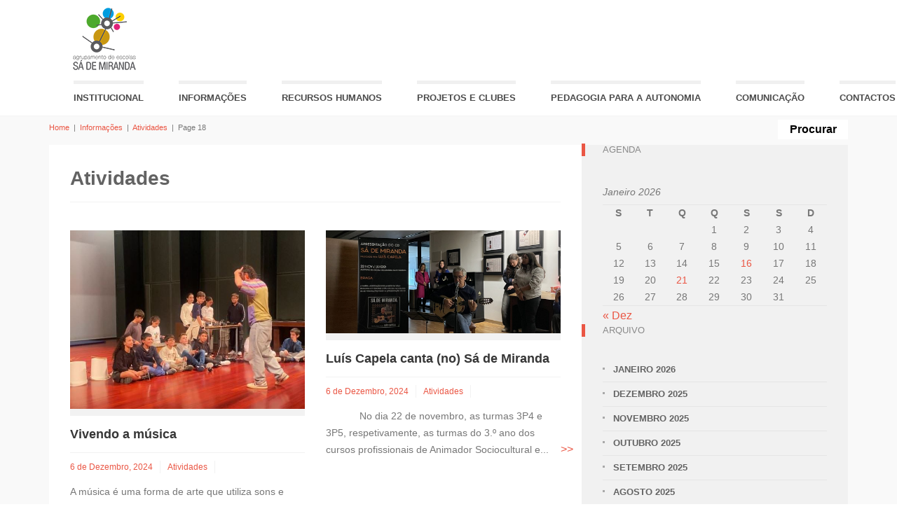

--- FILE ---
content_type: text/html; charset=UTF-8
request_url: https://www.aesamiranda.pt/category/informacoes/atividades/page/18/
body_size: 121379
content:

<!DOCTYPE html>
<!--[if gt IE 8]><html class="no-js ie9-plus" lang="pt-PT"><![endif]-->
<html class="no-js" lang="pt-PT">
<head>
	<meta charset="UTF-8">
	<meta name="viewport" content="width=device-width, initial-scale=1.0">
	<title>Atividades | Agrupamento de Escolas Sá de Miranda | Page 18</title>
	<link rel="profile" href="http://gmpg.org/xfn/11">
	<link rel="pingback" href="https://www.aesamiranda.pt/xmlrpc.php">
    <link rel="shortcut icon" href="http://www.aesamiranda.pt/wp-content/uploads/2019/07/logo-pequeno.png">
    <meta name='robots' content='max-image-preview:large' />
	<style>img:is([sizes="auto" i], [sizes^="auto," i]) { contain-intrinsic-size: 3000px 1500px }</style>
	<link rel='dns-prefetch' href='//maps.googleapis.com' />
<link rel="alternate" type="application/rss+xml" title="Agrupamento de Escolas Sá de Miranda &raquo; Feed" href="https://www.aesamiranda.pt/feed/" />
<link rel="alternate" type="application/rss+xml" title="Feed de categorias Agrupamento de Escolas Sá de Miranda &raquo; Atividades" href="https://www.aesamiranda.pt/category/informacoes/atividades/feed/" />
<script type="text/javascript">
/* <![CDATA[ */
window._wpemojiSettings = {"baseUrl":"https:\/\/s.w.org\/images\/core\/emoji\/16.0.1\/72x72\/","ext":".png","svgUrl":"https:\/\/s.w.org\/images\/core\/emoji\/16.0.1\/svg\/","svgExt":".svg","source":{"concatemoji":"https:\/\/www.aesamiranda.pt\/wp-includes\/js\/wp-emoji-release.min.js?ver=6.8.3"}};
/*! This file is auto-generated */
!function(s,n){var o,i,e;function c(e){try{var t={supportTests:e,timestamp:(new Date).valueOf()};sessionStorage.setItem(o,JSON.stringify(t))}catch(e){}}function p(e,t,n){e.clearRect(0,0,e.canvas.width,e.canvas.height),e.fillText(t,0,0);var t=new Uint32Array(e.getImageData(0,0,e.canvas.width,e.canvas.height).data),a=(e.clearRect(0,0,e.canvas.width,e.canvas.height),e.fillText(n,0,0),new Uint32Array(e.getImageData(0,0,e.canvas.width,e.canvas.height).data));return t.every(function(e,t){return e===a[t]})}function u(e,t){e.clearRect(0,0,e.canvas.width,e.canvas.height),e.fillText(t,0,0);for(var n=e.getImageData(16,16,1,1),a=0;a<n.data.length;a++)if(0!==n.data[a])return!1;return!0}function f(e,t,n,a){switch(t){case"flag":return n(e,"\ud83c\udff3\ufe0f\u200d\u26a7\ufe0f","\ud83c\udff3\ufe0f\u200b\u26a7\ufe0f")?!1:!n(e,"\ud83c\udde8\ud83c\uddf6","\ud83c\udde8\u200b\ud83c\uddf6")&&!n(e,"\ud83c\udff4\udb40\udc67\udb40\udc62\udb40\udc65\udb40\udc6e\udb40\udc67\udb40\udc7f","\ud83c\udff4\u200b\udb40\udc67\u200b\udb40\udc62\u200b\udb40\udc65\u200b\udb40\udc6e\u200b\udb40\udc67\u200b\udb40\udc7f");case"emoji":return!a(e,"\ud83e\udedf")}return!1}function g(e,t,n,a){var r="undefined"!=typeof WorkerGlobalScope&&self instanceof WorkerGlobalScope?new OffscreenCanvas(300,150):s.createElement("canvas"),o=r.getContext("2d",{willReadFrequently:!0}),i=(o.textBaseline="top",o.font="600 32px Arial",{});return e.forEach(function(e){i[e]=t(o,e,n,a)}),i}function t(e){var t=s.createElement("script");t.src=e,t.defer=!0,s.head.appendChild(t)}"undefined"!=typeof Promise&&(o="wpEmojiSettingsSupports",i=["flag","emoji"],n.supports={everything:!0,everythingExceptFlag:!0},e=new Promise(function(e){s.addEventListener("DOMContentLoaded",e,{once:!0})}),new Promise(function(t){var n=function(){try{var e=JSON.parse(sessionStorage.getItem(o));if("object"==typeof e&&"number"==typeof e.timestamp&&(new Date).valueOf()<e.timestamp+604800&&"object"==typeof e.supportTests)return e.supportTests}catch(e){}return null}();if(!n){if("undefined"!=typeof Worker&&"undefined"!=typeof OffscreenCanvas&&"undefined"!=typeof URL&&URL.createObjectURL&&"undefined"!=typeof Blob)try{var e="postMessage("+g.toString()+"("+[JSON.stringify(i),f.toString(),p.toString(),u.toString()].join(",")+"));",a=new Blob([e],{type:"text/javascript"}),r=new Worker(URL.createObjectURL(a),{name:"wpTestEmojiSupports"});return void(r.onmessage=function(e){c(n=e.data),r.terminate(),t(n)})}catch(e){}c(n=g(i,f,p,u))}t(n)}).then(function(e){for(var t in e)n.supports[t]=e[t],n.supports.everything=n.supports.everything&&n.supports[t],"flag"!==t&&(n.supports.everythingExceptFlag=n.supports.everythingExceptFlag&&n.supports[t]);n.supports.everythingExceptFlag=n.supports.everythingExceptFlag&&!n.supports.flag,n.DOMReady=!1,n.readyCallback=function(){n.DOMReady=!0}}).then(function(){return e}).then(function(){var e;n.supports.everything||(n.readyCallback(),(e=n.source||{}).concatemoji?t(e.concatemoji):e.wpemoji&&e.twemoji&&(t(e.twemoji),t(e.wpemoji)))}))}((window,document),window._wpemojiSettings);
/* ]]> */
</script>
<link rel='stylesheet' id='embed-pdf-viewer-css' href='https://www.aesamiranda.pt/wp-content/plugins/embed-pdf-viewer/css/embed-pdf-viewer.css?ver=2.4.6' type='text/css' media='screen' />
<link rel='stylesheet' id='twb-open-sans-css' href='https://fonts.googleapis.com/css?family=Open+Sans%3A300%2C400%2C500%2C600%2C700%2C800&#038;display=swap&#038;ver=6.8.3' type='text/css' media='all' />
<link rel='stylesheet' id='twbbwg-global-css' href='https://www.aesamiranda.pt/wp-content/plugins/photo-gallery/booster/assets/css/global.css?ver=1.0.0' type='text/css' media='all' />
<style id='wp-emoji-styles-inline-css' type='text/css'>

	img.wp-smiley, img.emoji {
		display: inline !important;
		border: none !important;
		box-shadow: none !important;
		height: 1em !important;
		width: 1em !important;
		margin: 0 0.07em !important;
		vertical-align: -0.1em !important;
		background: none !important;
		padding: 0 !important;
	}
</style>
<link rel='stylesheet' id='wp-block-library-css' href='https://www.aesamiranda.pt/wp-includes/css/dist/block-library/style.min.css?ver=6.8.3' type='text/css' media='all' />
<style id='classic-theme-styles-inline-css' type='text/css'>
/*! This file is auto-generated */
.wp-block-button__link{color:#fff;background-color:#32373c;border-radius:9999px;box-shadow:none;text-decoration:none;padding:calc(.667em + 2px) calc(1.333em + 2px);font-size:1.125em}.wp-block-file__button{background:#32373c;color:#fff;text-decoration:none}
</style>
<style id='global-styles-inline-css' type='text/css'>
:root{--wp--preset--aspect-ratio--square: 1;--wp--preset--aspect-ratio--4-3: 4/3;--wp--preset--aspect-ratio--3-4: 3/4;--wp--preset--aspect-ratio--3-2: 3/2;--wp--preset--aspect-ratio--2-3: 2/3;--wp--preset--aspect-ratio--16-9: 16/9;--wp--preset--aspect-ratio--9-16: 9/16;--wp--preset--color--black: #000000;--wp--preset--color--cyan-bluish-gray: #abb8c3;--wp--preset--color--white: #ffffff;--wp--preset--color--pale-pink: #f78da7;--wp--preset--color--vivid-red: #cf2e2e;--wp--preset--color--luminous-vivid-orange: #ff6900;--wp--preset--color--luminous-vivid-amber: #fcb900;--wp--preset--color--light-green-cyan: #7bdcb5;--wp--preset--color--vivid-green-cyan: #00d084;--wp--preset--color--pale-cyan-blue: #8ed1fc;--wp--preset--color--vivid-cyan-blue: #0693e3;--wp--preset--color--vivid-purple: #9b51e0;--wp--preset--gradient--vivid-cyan-blue-to-vivid-purple: linear-gradient(135deg,rgba(6,147,227,1) 0%,rgb(155,81,224) 100%);--wp--preset--gradient--light-green-cyan-to-vivid-green-cyan: linear-gradient(135deg,rgb(122,220,180) 0%,rgb(0,208,130) 100%);--wp--preset--gradient--luminous-vivid-amber-to-luminous-vivid-orange: linear-gradient(135deg,rgba(252,185,0,1) 0%,rgba(255,105,0,1) 100%);--wp--preset--gradient--luminous-vivid-orange-to-vivid-red: linear-gradient(135deg,rgba(255,105,0,1) 0%,rgb(207,46,46) 100%);--wp--preset--gradient--very-light-gray-to-cyan-bluish-gray: linear-gradient(135deg,rgb(238,238,238) 0%,rgb(169,184,195) 100%);--wp--preset--gradient--cool-to-warm-spectrum: linear-gradient(135deg,rgb(74,234,220) 0%,rgb(151,120,209) 20%,rgb(207,42,186) 40%,rgb(238,44,130) 60%,rgb(251,105,98) 80%,rgb(254,248,76) 100%);--wp--preset--gradient--blush-light-purple: linear-gradient(135deg,rgb(255,206,236) 0%,rgb(152,150,240) 100%);--wp--preset--gradient--blush-bordeaux: linear-gradient(135deg,rgb(254,205,165) 0%,rgb(254,45,45) 50%,rgb(107,0,62) 100%);--wp--preset--gradient--luminous-dusk: linear-gradient(135deg,rgb(255,203,112) 0%,rgb(199,81,192) 50%,rgb(65,88,208) 100%);--wp--preset--gradient--pale-ocean: linear-gradient(135deg,rgb(255,245,203) 0%,rgb(182,227,212) 50%,rgb(51,167,181) 100%);--wp--preset--gradient--electric-grass: linear-gradient(135deg,rgb(202,248,128) 0%,rgb(113,206,126) 100%);--wp--preset--gradient--midnight: linear-gradient(135deg,rgb(2,3,129) 0%,rgb(40,116,252) 100%);--wp--preset--font-size--small: 13px;--wp--preset--font-size--medium: 20px;--wp--preset--font-size--large: 36px;--wp--preset--font-size--x-large: 42px;--wp--preset--spacing--20: 0.44rem;--wp--preset--spacing--30: 0.67rem;--wp--preset--spacing--40: 1rem;--wp--preset--spacing--50: 1.5rem;--wp--preset--spacing--60: 2.25rem;--wp--preset--spacing--70: 3.38rem;--wp--preset--spacing--80: 5.06rem;--wp--preset--shadow--natural: 6px 6px 9px rgba(0, 0, 0, 0.2);--wp--preset--shadow--deep: 12px 12px 50px rgba(0, 0, 0, 0.4);--wp--preset--shadow--sharp: 6px 6px 0px rgba(0, 0, 0, 0.2);--wp--preset--shadow--outlined: 6px 6px 0px -3px rgba(255, 255, 255, 1), 6px 6px rgba(0, 0, 0, 1);--wp--preset--shadow--crisp: 6px 6px 0px rgba(0, 0, 0, 1);}:where(.is-layout-flex){gap: 0.5em;}:where(.is-layout-grid){gap: 0.5em;}body .is-layout-flex{display: flex;}.is-layout-flex{flex-wrap: wrap;align-items: center;}.is-layout-flex > :is(*, div){margin: 0;}body .is-layout-grid{display: grid;}.is-layout-grid > :is(*, div){margin: 0;}:where(.wp-block-columns.is-layout-flex){gap: 2em;}:where(.wp-block-columns.is-layout-grid){gap: 2em;}:where(.wp-block-post-template.is-layout-flex){gap: 1.25em;}:where(.wp-block-post-template.is-layout-grid){gap: 1.25em;}.has-black-color{color: var(--wp--preset--color--black) !important;}.has-cyan-bluish-gray-color{color: var(--wp--preset--color--cyan-bluish-gray) !important;}.has-white-color{color: var(--wp--preset--color--white) !important;}.has-pale-pink-color{color: var(--wp--preset--color--pale-pink) !important;}.has-vivid-red-color{color: var(--wp--preset--color--vivid-red) !important;}.has-luminous-vivid-orange-color{color: var(--wp--preset--color--luminous-vivid-orange) !important;}.has-luminous-vivid-amber-color{color: var(--wp--preset--color--luminous-vivid-amber) !important;}.has-light-green-cyan-color{color: var(--wp--preset--color--light-green-cyan) !important;}.has-vivid-green-cyan-color{color: var(--wp--preset--color--vivid-green-cyan) !important;}.has-pale-cyan-blue-color{color: var(--wp--preset--color--pale-cyan-blue) !important;}.has-vivid-cyan-blue-color{color: var(--wp--preset--color--vivid-cyan-blue) !important;}.has-vivid-purple-color{color: var(--wp--preset--color--vivid-purple) !important;}.has-black-background-color{background-color: var(--wp--preset--color--black) !important;}.has-cyan-bluish-gray-background-color{background-color: var(--wp--preset--color--cyan-bluish-gray) !important;}.has-white-background-color{background-color: var(--wp--preset--color--white) !important;}.has-pale-pink-background-color{background-color: var(--wp--preset--color--pale-pink) !important;}.has-vivid-red-background-color{background-color: var(--wp--preset--color--vivid-red) !important;}.has-luminous-vivid-orange-background-color{background-color: var(--wp--preset--color--luminous-vivid-orange) !important;}.has-luminous-vivid-amber-background-color{background-color: var(--wp--preset--color--luminous-vivid-amber) !important;}.has-light-green-cyan-background-color{background-color: var(--wp--preset--color--light-green-cyan) !important;}.has-vivid-green-cyan-background-color{background-color: var(--wp--preset--color--vivid-green-cyan) !important;}.has-pale-cyan-blue-background-color{background-color: var(--wp--preset--color--pale-cyan-blue) !important;}.has-vivid-cyan-blue-background-color{background-color: var(--wp--preset--color--vivid-cyan-blue) !important;}.has-vivid-purple-background-color{background-color: var(--wp--preset--color--vivid-purple) !important;}.has-black-border-color{border-color: var(--wp--preset--color--black) !important;}.has-cyan-bluish-gray-border-color{border-color: var(--wp--preset--color--cyan-bluish-gray) !important;}.has-white-border-color{border-color: var(--wp--preset--color--white) !important;}.has-pale-pink-border-color{border-color: var(--wp--preset--color--pale-pink) !important;}.has-vivid-red-border-color{border-color: var(--wp--preset--color--vivid-red) !important;}.has-luminous-vivid-orange-border-color{border-color: var(--wp--preset--color--luminous-vivid-orange) !important;}.has-luminous-vivid-amber-border-color{border-color: var(--wp--preset--color--luminous-vivid-amber) !important;}.has-light-green-cyan-border-color{border-color: var(--wp--preset--color--light-green-cyan) !important;}.has-vivid-green-cyan-border-color{border-color: var(--wp--preset--color--vivid-green-cyan) !important;}.has-pale-cyan-blue-border-color{border-color: var(--wp--preset--color--pale-cyan-blue) !important;}.has-vivid-cyan-blue-border-color{border-color: var(--wp--preset--color--vivid-cyan-blue) !important;}.has-vivid-purple-border-color{border-color: var(--wp--preset--color--vivid-purple) !important;}.has-vivid-cyan-blue-to-vivid-purple-gradient-background{background: var(--wp--preset--gradient--vivid-cyan-blue-to-vivid-purple) !important;}.has-light-green-cyan-to-vivid-green-cyan-gradient-background{background: var(--wp--preset--gradient--light-green-cyan-to-vivid-green-cyan) !important;}.has-luminous-vivid-amber-to-luminous-vivid-orange-gradient-background{background: var(--wp--preset--gradient--luminous-vivid-amber-to-luminous-vivid-orange) !important;}.has-luminous-vivid-orange-to-vivid-red-gradient-background{background: var(--wp--preset--gradient--luminous-vivid-orange-to-vivid-red) !important;}.has-very-light-gray-to-cyan-bluish-gray-gradient-background{background: var(--wp--preset--gradient--very-light-gray-to-cyan-bluish-gray) !important;}.has-cool-to-warm-spectrum-gradient-background{background: var(--wp--preset--gradient--cool-to-warm-spectrum) !important;}.has-blush-light-purple-gradient-background{background: var(--wp--preset--gradient--blush-light-purple) !important;}.has-blush-bordeaux-gradient-background{background: var(--wp--preset--gradient--blush-bordeaux) !important;}.has-luminous-dusk-gradient-background{background: var(--wp--preset--gradient--luminous-dusk) !important;}.has-pale-ocean-gradient-background{background: var(--wp--preset--gradient--pale-ocean) !important;}.has-electric-grass-gradient-background{background: var(--wp--preset--gradient--electric-grass) !important;}.has-midnight-gradient-background{background: var(--wp--preset--gradient--midnight) !important;}.has-small-font-size{font-size: var(--wp--preset--font-size--small) !important;}.has-medium-font-size{font-size: var(--wp--preset--font-size--medium) !important;}.has-large-font-size{font-size: var(--wp--preset--font-size--large) !important;}.has-x-large-font-size{font-size: var(--wp--preset--font-size--x-large) !important;}
:where(.wp-block-post-template.is-layout-flex){gap: 1.25em;}:where(.wp-block-post-template.is-layout-grid){gap: 1.25em;}
:where(.wp-block-columns.is-layout-flex){gap: 2em;}:where(.wp-block-columns.is-layout-grid){gap: 2em;}
:root :where(.wp-block-pullquote){font-size: 1.5em;line-height: 1.6;}
</style>
<link rel='stylesheet' id='bwg_fonts-css' href='https://www.aesamiranda.pt/wp-content/plugins/photo-gallery/css/bwg-fonts/fonts.css?ver=0.0.1' type='text/css' media='all' />
<link rel='stylesheet' id='sumoselect-css' href='https://www.aesamiranda.pt/wp-content/plugins/photo-gallery/css/sumoselect.min.css?ver=3.4.6' type='text/css' media='all' />
<link rel='stylesheet' id='mCustomScrollbar-css' href='https://www.aesamiranda.pt/wp-content/plugins/photo-gallery/css/jquery.mCustomScrollbar.min.css?ver=3.1.5' type='text/css' media='all' />
<link rel='stylesheet' id='bwg_googlefonts-css' href='https://fonts.googleapis.com/css?family=Ubuntu&#038;subset=greek,latin,greek-ext,vietnamese,cyrillic-ext,latin-ext,cyrillic' type='text/css' media='all' />
<link rel='stylesheet' id='bwg_frontend-css' href='https://www.aesamiranda.pt/wp-content/plugins/photo-gallery/css/styles.min.css?ver=1.8.35' type='text/css' media='all' />
<link rel='stylesheet' id='bootstrapcss-css' href='https://www.aesamiranda.pt/wp-content/themes/Buntington/bootstrap/css/bootstrap.min.css' type='text/css' media='all' />
<link rel='stylesheet' id='fontawesome-css' href='https://www.aesamiranda.pt/wp-content/themes/Buntington/font-awesome/css/font-awesome.min.css' type='text/css' media='all' />
<link rel='stylesheet' id='dropdowncss-css' href='https://www.aesamiranda.pt/wp-content/themes/Buntington/js/dropdown-menu/dropdown-menu.css' type='text/css' media='all' />
<link rel='stylesheet' id='swipeboxcss-css' href='https://www.aesamiranda.pt/wp-content/themes/Buntington/js/swipebox/css/swipebox.min.css' type='text/css' media='all' />
<link rel='stylesheet' id='audioplayercss-css' href='https://www.aesamiranda.pt/wp-content/themes/Buntington/js/audioplayer/audioplayer.css' type='text/css' media='all' />
<link rel='stylesheet' id='stylecss-css' href='https://www.aesamiranda.pt/wp-content/themes/Buntington/style.css' type='text/css' media='all' />
<link rel='stylesheet' id='dynamicstylesheet-css' href='https://www.aesamiranda.pt/?dynamic_css=css' type='text/css' media='all' />
<script type="text/javascript" src="https://www.aesamiranda.pt/wp-includes/js/jquery/jquery.min.js?ver=3.7.1" id="jquery-core-js"></script>
<script type="text/javascript" src="https://www.aesamiranda.pt/wp-includes/js/jquery/jquery-migrate.min.js?ver=3.4.1" id="jquery-migrate-js"></script>
<script type="text/javascript" src="https://www.aesamiranda.pt/wp-content/plugins/photo-gallery/booster/assets/js/circle-progress.js?ver=1.2.2" id="twbbwg-circle-js"></script>
<script type="text/javascript" id="twbbwg-global-js-extra">
/* <![CDATA[ */
var twb = {"nonce":"180dc72f7f","ajax_url":"https:\/\/www.aesamiranda.pt\/wp-admin\/admin-ajax.php","plugin_url":"https:\/\/www.aesamiranda.pt\/wp-content\/plugins\/photo-gallery\/booster","href":"https:\/\/www.aesamiranda.pt\/wp-admin\/admin.php?page=twbbwg_photo-gallery"};
var twb = {"nonce":"180dc72f7f","ajax_url":"https:\/\/www.aesamiranda.pt\/wp-admin\/admin-ajax.php","plugin_url":"https:\/\/www.aesamiranda.pt\/wp-content\/plugins\/photo-gallery\/booster","href":"https:\/\/www.aesamiranda.pt\/wp-admin\/admin.php?page=twbbwg_photo-gallery"};
/* ]]> */
</script>
<script type="text/javascript" src="https://www.aesamiranda.pt/wp-content/plugins/photo-gallery/booster/assets/js/global.js?ver=1.0.0" id="twbbwg-global-js"></script>
<script type="text/javascript" src="https://www.aesamiranda.pt/wp-content/plugins/photo-gallery/js/jquery.sumoselect.min.js?ver=3.4.6" id="sumoselect-js"></script>
<script type="text/javascript" src="https://www.aesamiranda.pt/wp-content/plugins/photo-gallery/js/tocca.min.js?ver=2.0.9" id="bwg_mobile-js"></script>
<script type="text/javascript" src="https://www.aesamiranda.pt/wp-content/plugins/photo-gallery/js/jquery.mCustomScrollbar.concat.min.js?ver=3.1.5" id="mCustomScrollbar-js"></script>
<script type="text/javascript" src="https://www.aesamiranda.pt/wp-content/plugins/photo-gallery/js/jquery.fullscreen.min.js?ver=0.6.0" id="jquery-fullscreen-js"></script>
<script type="text/javascript" id="bwg_frontend-js-extra">
/* <![CDATA[ */
var bwg_objectsL10n = {"bwg_field_required":"field is required.","bwg_mail_validation":"This is not a valid email address.","bwg_search_result":"There are no images matching your search.","bwg_select_tag":"Select Tag","bwg_order_by":"Order By","bwg_search":"Search","bwg_show_ecommerce":"Show Ecommerce","bwg_hide_ecommerce":"Hide Ecommerce","bwg_show_comments":"Show Comments","bwg_hide_comments":"Hide Comments","bwg_restore":"Restore","bwg_maximize":"Maximize","bwg_fullscreen":"Fullscreen","bwg_exit_fullscreen":"Exit Fullscreen","bwg_search_tag":"SEARCH...","bwg_tag_no_match":"No tags found","bwg_all_tags_selected":"All tags selected","bwg_tags_selected":"tags selected","play":"Play","pause":"Pause","is_pro":"","bwg_play":"Play","bwg_pause":"Pause","bwg_hide_info":"Hide info","bwg_show_info":"Show info","bwg_hide_rating":"Hide rating","bwg_show_rating":"Show rating","ok":"Ok","cancel":"Cancel","select_all":"Select all","lazy_load":"0","lazy_loader":"https:\/\/www.aesamiranda.pt\/wp-content\/plugins\/photo-gallery\/images\/ajax_loader.png","front_ajax":"0","bwg_tag_see_all":"see all tags","bwg_tag_see_less":"see less tags"};
/* ]]> */
</script>
<script type="text/javascript" src="https://www.aesamiranda.pt/wp-content/plugins/photo-gallery/js/scripts.min.js?ver=1.8.35" id="bwg_frontend-js"></script>
<link rel="https://api.w.org/" href="https://www.aesamiranda.pt/wp-json/" /><link rel="alternate" title="JSON" type="application/json" href="https://www.aesamiranda.pt/wp-json/wp/v2/categories/29" /><link rel="EditURI" type="application/rsd+xml" title="RSD" href="https://www.aesamiranda.pt/xmlrpc.php?rsd" />
<meta name="generator" content="WordPress 6.8.3" />
<link rel="icon" href="https://www.aesamiranda.pt/wp-content/uploads/2020/11/cropped-02_novo-logo-AESM_vert_cor-e1604491465785-32x32.png" sizes="32x32" />
<link rel="icon" href="https://www.aesamiranda.pt/wp-content/uploads/2020/11/cropped-02_novo-logo-AESM_vert_cor-e1604491465785-192x192.png" sizes="192x192" />
<link rel="apple-touch-icon" href="https://www.aesamiranda.pt/wp-content/uploads/2020/11/cropped-02_novo-logo-AESM_vert_cor-e1604491465785-180x180.png" />
<meta name="msapplication-TileImage" content="https://www.aesamiranda.pt/wp-content/uploads/2020/11/cropped-02_novo-logo-AESM_vert_cor-e1604491465785-270x270.png" />
	
</head>

<div class="reference" style="display:none"><a href="https://desa-sukasari.selumakab.go.id/slot-gacor/">slot</a></div><div class="reference" style="display:none"><a href="https://desa-sukasari.selumakab.go.id/slot-gacor/">slot gacor</a></div><div class="reference" style="display:none"><a href="https://desa-sukasari.selumakab.go.id/slot-gacor/">situs gacor</a></div><div class="reference" style="display:none"><a href="https://desa-sukasari.selumakab.go.id/slot-gacor/">slot online</a></div><div class="reference" style="display:none"><a href="https://desa-sukasari.selumakab.go.id/slot-gacor/">slot gacor gampang maxwin</a></div><div class="reference" style="display:none"><a href="https://desa-sukasari.selumakab.go.id/slot-gacor/">link slot gacor</a></div><div class="reference" style="display:none"><a href="https://desa-sukasari.selumakab.go.id/slot-gacor/">info slot gacor</a></div><div class="reference" style="display:none"><a href="https://desa-sukasari.selumakab.go.id/slot-gacor/">situs slot gacor</a></div><div class="reference" style="display:none"><a href="https://saliha.kemenperin.go.id/public/uploads/slot-hoki//">slot hoki</a></div><div class="reference" style="display:none"><a href="https://saliha.kemenperin.go.id/public/uploads/slot-kamboja/">slot kamboja</a></div><div class="reference" style="display:none"><a href="https://saliha.kemenperin.go.id/public/uploads/bandar-togel/">https://saliha.kemenperin.go.id/public/uploads/bandar-togel/</a></div><div class="reference" style="display:none"><a href="https://saliha.kemenperin.go.id/public/uploads/slot-thailand/">slot thailand</a></div><div class="reference" style="display:none"><a href="http://dinsos.ambon.go.id/publik/slot-thailand/">slot thailand</a></div><div class="reference" style="display:none"><a href="http://maba.uhnsugriwa.ac.id/slot-thailand/">http://maba.uhnsugriwa.ac.id/slot-thailand/</a></div><div class="reference" style="display:none"><a href="http://maba.uhnsugriwa.ac.id/slot-thailand/">slot thailand</a></div><div class="reference" style="display:none"><a href="https://ekinerja.bmkg.go.id/config/slot-demo/">https://ekinerja.bmkg.go.id/config/slot-demo/</a></div><div class="reference" style="display:none"><a href="https://ekinerja.bmkg.go.id/slot-server-thailand/">https://ekinerja.bmkg.go.id/slot-server-thailand/</a></div><div class="reference" style="display:none"><a href="https://ekinerja.bmkg.go.id/slot-server-thailand/">Slot Thailand</a></div><div class="reference" style="display:none"><a href="https://ekinerja.bmkg.go.id/slot-gacor/">https://ekinerja.bmkg.go.id/slot-gacor/</a></div><div class="reference" style="display:none"><a href="https://si-datok.bangkaselatankab.go.id/-/slot-gacor-thailand/">https://si-datok.bangkaselatankab.go.id/-/slot-gacor-thailand/</a></div><div class="reference" style="display:none"><a href="https://ekinerja.bmkg.go.id/app/">https://ekinerja.bmkg.go.id/app/</a></div><div class="reference" style="display:none"><a href="https://chinagadgetland.com/">https://chinagadgetland.com/</a></div><div class="reference" style="display:none"><a href="https://chinagadgetland.com/">slot</a></div><div class="reference" style="display:none"><a href="https://chinagadgetland.com/">rtp slot</a></div><div class="reference" style="display:none"><a href="https://chinagadgetland.com/">rtp live</a></div><div class="reference" style="display:none"><a href="https://chinagadgetland.com/">rtp slot gacor</a></div><div class="reference" style="display:none"><a href="https://chinagadgetland.com/">rtp slot pragmatic</a></div><div class="reference" style="display:none"><a href="https://chinagadgetland.com/">rtp slot hari ini</a></div><div class="reference" style="display:none"><a href="https://chinagadgetland.com/">slot gacor</a></div><div class="reference" style="display:none"><a href="https://chinagadgetland.com/">slot gacor pragmatic play</a></div><div class="reference" style="display:none"><a href="https://www.kekkofornarelli.com/">https://www.kekkofornarelli.com/</a></div><div class="reference" style="display:none"><a href="https://www.kekkofornarelli.com/">GOGO77</a></div><div class="reference" style="display:none"><a href="https://www.kekkofornarelli.com/">gogo77 rtp slot</a></div><div class="reference" style="display:none"><a href="https://www.kekkofornarelli.com/">rtp slot</a></div><div class="reference" style="display:none"><a href="https://www.kekkofornarelli.com/">rtp live</a></div><div class="reference" style="display:none"><a href="https://www.kekkofornarelli.com/">rtp slot gacor hari ini</a></div><div class="reference" style="display:none"><a href="https://www.kekkofornarelli.com/">slot gacor hari ini</a></div><div class="reference" style="display:none"><a href="https://www.kekkofornarelli.com/">slot gacor</a></div><div class="reference" style="display:none"><a href="https://taasera.com/">https://taasera.com/</a></div><div class="reference" style="display:none"><a href="https://taasera.com/">sonitoto rtp</a></div><div class="reference" style="display:none"><a href="https://taasera.com/">rtp slot</a></div><div class="reference" style="display:none"><a href="https://taasera.com/">slot</a></div><div class="reference" style="display:none"><a href="https://taasera.com/">rtp live</a></div><div class="reference" style="display:none"><a href="https://taasera.com/">rtp slot gacor</a></div><div class="reference" style="display:none"><a href="https://taasera.com/">slot gacor hari ini</a></div><div class="reference" style="display:none"><a href="https://taasera.com/">rtp slot pragmatic play</a></div><div class="reference" style="display:none"><a href="https://taasera.com/">SONITOTO : Info Bocoran RTP Live Slot Gacor Terbaru Hari Ini</a></div><div class="reference" style="display:none"><a href="https://sjgaa.org">BOWO77</a></div><div class="reference" style="display:none"><a href="https://sjgaa.org">BOWO77 RTP</a></div><div class="reference" style="display:none"><a href="https://sjgaa.org">RTP live</a></div><div class="reference" style="display:none"><a href="https://sjgaa.org">RTP slot</a></div><div class="reference" style="display:none"><a href="https://sjgaa.org">slot gampang maxwin</a></div><div class="reference" style="display:none"><a href="https://sjgaa.org">RTP slot gacor</a></div><div class="reference" style="display:none"><a href="https://sjgaa.org">slot gacor</a></div><div class="reference" style="display:none"><a href="https://sjgaa.org">situs slot gacor</a></div><div class="reference" style="display:none"><a href="https://sjgaa.org">slot</a></div><div class="reference" style="display:none"><a href="https://sjgaa.org">slot gacor gampang menang</a></div><div class="reference" style="display:none"><a href="https://tfdnews.com/">BOWO77</a></div><div class="reference" style="display:none"><a href="https://tfdnews.com/">slot demo</a></div><div class="reference" style="display:none"><a href="https://tfdnews.com/">akun demo slot</a></div><div class="reference" style="display:none"><a href="https://tfdnews.com/">demo slot pragmatic</a></div><div class="reference" style="display:none"><a href="https://tfdnews.com/">slot demo pragmatic</a></div><div class="reference" style="display:none"><a href="https://tfdnews.com/">slot demo gratis</a></div><div class="reference" style="display:none"><a href="https://vaultpk.com/">twslive</a></div><div class="reference" style="display:none"><a href="https://vaultpk.com/">rtp live</a></div><div class="reference" style="display:none"><a href="https://vaultpk.com/">rtp slot</a></div><div class="reference" style="display:none"><a href="https://vaultpk.com/">rtp live slot</a></div><div class="reference" style="display:none"><a href="https://vaultpk.com/">rtp</a></div><div class="reference" style="display:none"><a href="https://vaultpk.com/">slot</a></div><div class="reference" style="display:none"><a href="https://vaultpk.com/">rtp live slot gacor hari ini</a></div><div class="reference" style="display:none"><a href="https://vaultpk.com/">slot gacor</a></div><div class="reference" style="display:none"><a href="https://vaultpk.com/">slot online</a></div>

<body class="archive paged category category-atividades category-29 paged-18 category-paged-18 wp-theme-Buntington">

    <!-- device test, don't remove. javascript needed! -->
    <span class="visible-xs"></span><span class="visible-sm"></span><span class="visible-md"></span><span class="visible-lg"></span>
    <!-- device test end -->
    
    <div id="k-functional-wrap">
		    </div>
    
    <div id="k-head" class="container"><!-- container + head wrapper -->
    
    	<div class="row"><!-- row -->
        
        	<div class="col-lg-12"><!-- column -->
        	
        		        
        		<div id="k-site-logo" class="pull-left"><!-- site logo -->
        		
                                    
                    <h1 class="k-logo">
                    	<a href="https://www.aesamiranda.pt/" title="Agrupamento de Escolas Sá de Miranda" rel="home">
                        	<img src="http://www.aesamiranda.pt/wp-content/uploads/2019/07/logo-pequeno.png" alt="Site Logo" />
                        </a>
                    </h1>
                    
                                        
                    <a id="mobile-nav-switch" href="#drop-down-left"><span class="alter-menu-icon"></span></a><!-- alternative menu button -->
            
            	</div><!-- site logo end -->
            	
				<nav id="k-menu" class="k-main-navig"><div class="menu-principal-container"><ul id="drop-down-left" class="k-dropdown-menu"><li id="menu-item-1138" class="menu-item menu-item-type-custom menu-item-object-custom menu-item-has-children menu-item-1138"><a href="#">Institucional</a>
<ul class="sub-menu">
	<li id="menu-item-1147" class="menu-item menu-item-type-custom menu-item-object-custom menu-item-has-children menu-item-1147"><a href="#">Órgãos de administração e gestão</a>
	<ul class="sub-menu">
		<li id="menu-item-733" class="menu-item menu-item-type-post_type menu-item-object-page menu-item-733"><a href="https://www.aesamiranda.pt/conselho-geral/">Conselho Geral</a></li>
		<li id="menu-item-18" class="menu-item menu-item-type-post_type menu-item-object-page menu-item-18"><a href="https://www.aesamiranda.pt/equipa-diretiva/">Equipa Diretiva</a></li>
		<li id="menu-item-727" class="menu-item menu-item-type-post_type menu-item-object-page menu-item-727"><a href="https://www.aesamiranda.pt/conselho-pedagogico/">Conselho Pedagógico</a></li>
		<li id="menu-item-731" class="menu-item menu-item-type-post_type menu-item-object-page menu-item-731"><a href="https://www.aesamiranda.pt/conselho-administrativo/">Conselho Administrativo</a></li>
		<li id="menu-item-1175" class="menu-item menu-item-type-post_type menu-item-object-page menu-item-1175"><a href="https://www.aesamiranda.pt/coordenadores-de-estabelecimento/">Coordenadores de Estabelecimento</a></li>
	</ul>
</li>
	<li id="menu-item-1149" class="menu-item menu-item-type-custom menu-item-object-custom menu-item-has-children menu-item-1149"><a href="#">Documentos Orientadores</a>
	<ul class="sub-menu">
		<li id="menu-item-16140" class="menu-item menu-item-type-custom menu-item-object-custom menu-item-16140"><a href="https://www.aesamiranda.pt/wp-content/uploads/2021/09/Projeto-Educativo.pdf">Projeto Educativo</a></li>
		<li id="menu-item-1289" class="menu-item menu-item-type-custom menu-item-object-custom menu-item-has-children menu-item-1289"><a href="#">Regulamento Interno</a>
		<ul class="sub-menu">
			<li id="menu-item-22059" class="menu-item menu-item-type-custom menu-item-object-custom menu-item-22059"><a href="https://www.aesamiranda.pt/wp-content/uploads/2021/09/Regulamento-interno.pdf">Regulamento Interno</a></li>
			<li id="menu-item-13739" class="menu-item menu-item-type-custom menu-item-object-custom menu-item-13739"><a href="https://drive.google.com/file/d/1exV3t_QOHx6ZhjzPJv4LSCPlTJYRK9aL/view?usp=share_link">Regulamento Eleitoral do Conselho Geral – AESM 2022</a></li>
		</ul>
</li>
		<li id="menu-item-22065" class="menu-item menu-item-type-custom menu-item-object-custom menu-item-22065"><a href="https://drive.google.com/file/d/1duoU1eOGYqED4TiUlERZJEdsLYd1hZ7k/view?usp=drive_link">Critérios de Avaliação das e para as Aprendizagens</a></li>
		<li id="menu-item-17069" class="menu-item menu-item-type-custom menu-item-object-custom menu-item-17069"><a href="https://drive.google.com/file/d/1UlM5YOPUfM2zWZeJyXN22_ixMkate8Hg/view?usp=sharing">Estratégia de Educação para a Cidadania</a></li>
		<li id="menu-item-26397" class="menu-item menu-item-type-custom menu-item-object-custom menu-item-26397"><a href="https://drive.google.com/file/d/1hihbD1lAtsg3m679p1raOC6kDzirNuDH/view?usp=drive_link">Plano Anual de Atividades 2024-2025</a></li>
		<li id="menu-item-27841" class="menu-item menu-item-type-custom menu-item-object-custom menu-item-27841"><a href="https://www.aesamiranda.pt/wp-content/uploads/2025/03/PPR-AESM.pdf">Plano de Prevenção de Riscos de Corrupção e Infrações Conexas</a></li>
		<li id="menu-item-27840" class="menu-item menu-item-type-custom menu-item-object-custom menu-item-27840"><a href="https://www.aesamiranda.pt/wp-content/uploads/2025/03/Codigo-conduta-e-programa-de-formacao-AESM.pdf">Código de Conduta e de Ética</a></li>
		<li id="menu-item-22037" class="menu-item menu-item-type-custom menu-item-object-custom menu-item-has-children menu-item-22037"><a href="#">Planos de Ação</a>
		<ul class="sub-menu">
			<li id="menu-item-25621" class="menu-item menu-item-type-custom menu-item-object-custom menu-item-25621"><a href="https://drive.google.com/file/d/1YAjmPPeOCYc7kXGvWKpVZl7uqEm7b98m/view?usp=drive_link">Plano 23 | 24</a></li>
			<li id="menu-item-22041" class="menu-item menu-item-type-custom menu-item-object-custom menu-item-22041"><a href="https://drive.google.com/file/d/1byL8ht2KexaOWZaqCj2mgktdHWCHxMmv/view?usp=sharing">PADDE &#8211; Plano de Ação para o Desenvolvimento Digital</a></li>
			<li id="menu-item-20627" class="menu-item menu-item-type-custom menu-item-object-custom menu-item-20627"><a href="https://www.aesamiranda.pt/wp-content/uploads/2020/10/AESM-2020-Plano-de-Acao-para-a-Educacao-Inclusiva.pdf">Plano de Ação para a Educação Inclusiva</a></li>
			<li id="menu-item-16254" class="menu-item menu-item-type-custom menu-item-object-custom menu-item-16254"><a href="http://www.aesamiranda.pt/wp-content/uploads/2019/04/PDEuropeu-AESM-Aprovado.pdf">Plano de Desenvolvimento Europeu</a></li>
			<li id="menu-item-22043" class="menu-item menu-item-type-custom menu-item-object-custom menu-item-22043"><a href="https://drive.google.com/file/d/1twwc7D-I-ewdysBGwEWcNOVzFXMZzBdS/view?usp=sharing">Projeto Cultural de Escola</a></li>
			<li id="menu-item-22045" class="menu-item menu-item-type-custom menu-item-object-custom menu-item-22045"><a href="https://drive.google.com/file/d/17JTqHRX2a89spaqD3rmbIIXNkDe9dlqF/view?usp=share_link">Projeto CLIL</a></li>
		</ul>
</li>
		<li id="menu-item-22032" class="menu-item menu-item-type-custom menu-item-object-custom menu-item-has-children menu-item-22032"><a href="#">Processos de Autorregulação do AESM</a>
		<ul class="sub-menu">
			<li id="menu-item-24533" class="menu-item menu-item-type-custom menu-item-object-custom menu-item-24533"><a href="https://drive.google.com/file/d/1y24tuPTBQZQcMTgYP_IXSH-xCeajCzbz/view?usp=share_link">Relatório de Autoavaliação</a></li>
			<li id="menu-item-21315" class="menu-item menu-item-type-post_type menu-item-object-page menu-item-21315"><a href="https://www.aesamiranda.pt/quadro_eqavet/">Quadro EQAVET</a></li>
			<li id="menu-item-22034" class="menu-item menu-item-type-custom menu-item-object-custom menu-item-22034"><a href="https://www.aesamiranda.pt/wp-content/uploads/2021/08/Relatorio-Final-de-Verificacao-EQAVET-1.pdf">Relatório Final de Verificação EQAVET</a></li>
		</ul>
</li>
		<li id="menu-item-6134" class="menu-item menu-item-type-custom menu-item-object-custom menu-item-has-children menu-item-6134"><a href="#">Outros documentos</a>
		<ul class="sub-menu">
			<li id="menu-item-16252" class="menu-item menu-item-type-custom menu-item-object-custom menu-item-16252"><a href="http://www.aesamiranda.pt/wp-content/uploads/2019/04/Estrutura-organizacional-do-AESM.pdf">Estrutura organizacional do AESM</a></li>
			<li id="menu-item-21650" class="menu-item menu-item-type-custom menu-item-object-custom menu-item-21650"><a href="https://drive.google.com/file/d/1FUzb_0nEeM-tt4lBFdyqkKHMmcopTDwS/view?usp=drive_link">Regulamento dos Cursos Profissionais</a></li>
			<li id="menu-item-22067" class="menu-item menu-item-type-custom menu-item-object-custom menu-item-22067"><a href="https://drive.google.com/file/d/1BiVHcvu-6qRSttMI_NJCkycStT9ir35_/view?usp=share_link">Plano de Mentoria</a></li>
			<li id="menu-item-18041" class="menu-item menu-item-type-custom menu-item-object-custom menu-item-18041"><a href="http://www.aesamiranda.pt/wp-content/uploads/2019/12/Relatório-final-Avaliação-externa-2015-16-EE_2016_AE_Sa_Miranda_Braga_R.pdf">Relatório Final Avaliação Externa 2015-16</a></li>
		</ul>
</li>
		<li id="menu-item-16141" class="menu-item menu-item-type-custom menu-item-object-custom menu-item-has-children menu-item-16141"><a href="#">Histórico</a>
		<ul class="sub-menu">
			<li id="menu-item-16248" class="menu-item menu-item-type-custom menu-item-object-custom menu-item-has-children menu-item-16248"><a href="#">Autoavaliação do AESM</a>
			<ul class="sub-menu">
				<li id="menu-item-3502" class="menu-item menu-item-type-custom menu-item-object-custom menu-item-3502"><a href="http://www.aesamiranda.pt/wp-content/uploads/2016/01/2014-Relatório-de-autoavaliação-do-AESM.pdf">Relatório 2013/2014</a></li>
				<li id="menu-item-3495" class="menu-item menu-item-type-custom menu-item-object-custom menu-item-has-children menu-item-3495"><a href="http://www.aesamiranda.pt/wp-content/uploads/2016/01/2015-Relatório-de-autoavaliação-do-AESM.pdf">Relatório 2014/2015</a>
				<ul class="sub-menu">
					<li id="menu-item-11494" class="menu-item menu-item-type-custom menu-item-object-custom menu-item-11494"><a href="http://www.aesamiranda.pt/wp-content/uploads/2017/09/Relatório-autoavaliação-2016-17-Anexos.pdf">Anexos</a></li>
				</ul>
</li>
				<li id="menu-item-11493" class="menu-item menu-item-type-custom menu-item-object-custom menu-item-11493"><a href="http://www.aesamiranda.pt/wp-content/uploads/2017/09/Relatório-autoavaliação-2016-17-versão-final.pdf">Relatório 2015/2016</a></li>
				<li id="menu-item-14047" class="menu-item menu-item-type-custom menu-item-object-custom menu-item-14047"><a href="http://www.aesamiranda.pt/wp-content/uploads/2018/09/Relatório-autoavaliação-2016-17-versão-final.pdf">Relatório 2016/2017</a></li>
				<li id="menu-item-14048" class="menu-item menu-item-type-custom menu-item-object-custom menu-item-14048"><a href="http://www.aesamiranda.pt/wp-content/uploads/2018/09/2017-2018-Relatório-EAA-sem-anexos.pdf">Relatório 2017/2018</a></li>
				<li id="menu-item-22036" class="menu-item menu-item-type-custom menu-item-object-custom menu-item-22036"><a href="https://www.aesamiranda.pt/wp-content/uploads/2021/08/Relatorio-de-autoavaliacao.pdf">Relatório 2020-2021</a></li>
			</ul>
</li>
			<li id="menu-item-16142" class="menu-item menu-item-type-custom menu-item-object-custom menu-item-has-children menu-item-16142"><a href="#">Plano Anual de Atividades</a>
			<ul class="sub-menu">
				<li id="menu-item-3524" class="menu-item menu-item-type-post_type menu-item-object-page menu-item-3524"><a href="https://www.aesamiranda.pt/plano-anual-de-atividades-20142015/">2014/2015</a></li>
				<li id="menu-item-3027" class="menu-item menu-item-type-post_type menu-item-object-page menu-item-3027"><a href="https://www.aesamiranda.pt/atividades-2/">2015/2016</a></li>
				<li id="menu-item-11499" class="menu-item menu-item-type-post_type menu-item-object-page menu-item-11499"><a href="https://www.aesamiranda.pt/plano-anual-de-atividades-20162017/">2016/2017</a></li>
				<li id="menu-item-11689" class="menu-item menu-item-type-post_type menu-item-object-page menu-item-11689"><a href="https://www.aesamiranda.pt/plano-anual-de-atividades-20172018/">2017/2018</a></li>
				<li id="menu-item-14906" class="menu-item menu-item-type-post_type menu-item-object-page menu-item-14906"><a href="https://www.aesamiranda.pt/plano-anual-de-atividades-2018-2019/">2018/2019</a></li>
				<li id="menu-item-17778" class="menu-item menu-item-type-post_type menu-item-object-page menu-item-17778"><a href="https://www.aesamiranda.pt/plano-anual-de-atividades-2019-2020/">2019/2020</a></li>
				<li id="menu-item-20607" class="menu-item menu-item-type-custom menu-item-object-custom menu-item-20607"><a href="https://www.aesamiranda.pt/wp-content/uploads/2020/12/2020-2021-PAA.pdf">2020-2021</a></li>
				<li id="menu-item-24535" class="menu-item menu-item-type-custom menu-item-object-custom menu-item-24535"><a href="https://drive.google.com/file/d/1gQwpbTf3bP9oKYIpnK7oVSYjDoX_TCTC/view?usp=sharing">2022-2023</a></li>
			</ul>
</li>
			<li id="menu-item-16143" class="menu-item menu-item-type-custom menu-item-object-custom menu-item-has-children menu-item-16143"><a href="#">Regulamento Interno</a>
			<ul class="sub-menu">
				<li id="menu-item-10971" class="menu-item menu-item-type-custom menu-item-object-custom menu-item-10971"><a href="http://www.aesamiranda.pt/wp-content/uploads/2019/07/RI-AESM-versão-em-vigor-desde-25-julho-2019.pdf">RI &#8211; versão consolidada e aprovada a 25 de julho de 2019</a></li>
				<li id="menu-item-16139" class="menu-item menu-item-type-custom menu-item-object-custom menu-item-16139"><a href="http://www.aesamiranda.pt/wp-content/uploads/2019/03/Alteração-do-RI-aprovada-em-CG.pdf">Alterações ao RI &#8211; 21 março 2019</a></li>
				<li id="menu-item-13715" class="menu-item menu-item-type-custom menu-item-object-custom menu-item-13715"><a href="http://www.aesamiranda.pt/wp-content/uploads/2015/07/RI.pdf">RI 2014-2018</a></li>
			</ul>
</li>
			<li id="menu-item-16144" class="menu-item menu-item-type-custom menu-item-object-custom menu-item-has-children menu-item-16144"><a href="#">Carta de Missão da Diretora</a>
			<ul class="sub-menu">
				<li id="menu-item-3497" class="menu-item menu-item-type-custom menu-item-object-custom menu-item-3497"><a href="http://www.aesamiranda.pt/wp-content/uploads/2018/09/carta-de-missão.pdf">Carta de missão 2018</a></li>
				<li id="menu-item-14049" class="menu-item menu-item-type-custom menu-item-object-custom menu-item-14049"><a href="http://www.aesamiranda.pt/wp-content/uploads/2016/01/Carta-de-Missão-Diretora.pdf">2014/2018</a></li>
			</ul>
</li>
			<li id="menu-item-20597" class="menu-item menu-item-type-custom menu-item-object-custom menu-item-has-children menu-item-20597"><a href="https://www.aesamiranda.pt/wp-content/uploads/2020/10/Criterios-de-Avaliacao-das-e-para-as-Aprendizagens-2019-2020.pdf">Critérios de avaliação das e para as aprendizagens</a>
			<ul class="sub-menu">
				<li id="menu-item-20598" class="menu-item menu-item-type-custom menu-item-object-custom menu-item-20598"><a href="https://www.aesamiranda.pt/wp-content/uploads/2020/10/Criterios-de-Avaliacao-das-e-para-as-Aprendizagens-Aditamento-2020-21.pdf">Aditamento 2020-2021 aos critérios de avaliação</a></li>
			</ul>
</li>
			<li id="menu-item-22061" class="menu-item menu-item-type-custom menu-item-object-custom menu-item-has-children menu-item-22061"><a href="#">Planos de Ação anteriores</a>
			<ul class="sub-menu">
				<li id="menu-item-22039" class="menu-item menu-item-type-custom menu-item-object-custom menu-item-22039"><a href="https://www.aesamiranda.pt/wp-content/uploads/2021/08/Plano-de-Acao-para-a-Promocao-da-Qualidade-das-Aprendizagens.pdf">Plano 21 | 23+</a></li>
				<li id="menu-item-20601" class="menu-item menu-item-type-custom menu-item-object-custom menu-item-20601"><a href="https://www.aesamiranda.pt/wp-content/uploads/2020/10/AESM-Plano-de-Organizacao-do-ano-letivo-2020-2021-Aprovado-CP-e-CG.pdf">Plano de organização de 2020/2021</a></li>
				<li id="menu-item-20596" class="menu-item menu-item-type-custom menu-item-object-custom menu-item-20596"><a href="https://www.aesamiranda.pt/wp-content/uploads/2020/10/PNA-AESM-Aprovado.pdf">Projeto Cultural de Escola</a></li>
				<li id="menu-item-20595" class="menu-item menu-item-type-custom menu-item-object-custom menu-item-20595"><a href="https://www.aesamiranda.pt/wp-content/uploads/2020/10/Projeto-CLIL-2020-2021.pdf">Projeto CLIL</a></li>
				<li id="menu-item-20626" class="menu-item menu-item-type-custom menu-item-object-custom menu-item-20626"><a href="https://www.aesamiranda.pt/wp-content/uploads/2020/10/AESM-Plano-E@D-2020-2021.pdf">Plano de E@D</a></li>
				<li id="menu-item-20600" class="menu-item menu-item-type-custom menu-item-object-custom menu-item-20600"><a href="https://www.aesamiranda.pt/wp-content/uploads/2020/10/Relatorio-de-avaliacao-E@D.pdf">Relatório de avaliação do E@D</a></li>
				<li id="menu-item-18045" class="menu-item menu-item-type-custom menu-item-object-custom menu-item-18045"><a href="http://Ações-de-melhoria-a-introduzir-2019-2020">Ações de melhoria a ntroduzir 2019-2020</a></li>
				<li id="menu-item-18058" class="menu-item menu-item-type-custom menu-item-object-custom menu-item-18058"><a href="http://Ações-de-melhoria-a-introduzir-2019-2020-1.pdf">Ações de Melhoria para 2019/2020</a></li>
				<li id="menu-item-11495" class="menu-item menu-item-type-custom menu-item-object-custom menu-item-11495"><a href="http://www.aesamiranda.pt/wp-content/uploads/2017/09/Plano-de-melhoria-para-2017-2018.pdf">Plano de Melhoria para 2017-18</a></li>
				<li id="menu-item-6337" class="menu-item menu-item-type-custom menu-item-object-custom menu-item-6337"><a href="http://www.aesamiranda.pt/wp-content/uploads/2016/07/Plano-de-melhoria-para-2016-17.pdf">Plano de Melhoria para 2016-17</a></li>
				<li id="menu-item-14053" class="menu-item menu-item-type-custom menu-item-object-custom menu-item-14053"><a href="http://www.aesamiranda.pt/wp-content/uploads/2018/09/OAL-2018-19-Plano-de-ação-para-promoção-da-qualidade-das-aprendizagens-2018-19.pdf">Plano de Ação de Promoção da Qualidade das Aprendizagens 2018/2019</a></li>
				<li id="menu-item-12333" class="menu-item menu-item-type-custom menu-item-object-custom menu-item-12333"><a href="http://www.aesamiranda.pt/wp-content/uploads/2018/01/OAL-2017-18-Plano-de-ação-para-promoção-da-qualidade-das-aprendizagens-2017-2018.pdf">Plano de Ação para promoção do sucesso educativo 2017/2018</a></li>
				<li id="menu-item-3501" class="menu-item menu-item-type-custom menu-item-object-custom menu-item-3501"><a href="http://www.aesamiranda.pt/wp-content/uploads/2016/11/OAL-2016-Plano-de-ação-para-promoção-da-qualidade-das-aprendizagens-2016-17.pdf">Plano de Ação para promoção do sucesso educativo 2016/2017</a></li>
				<li id="menu-item-24534" class="menu-item menu-item-type-custom menu-item-object-custom menu-item-24534"><a href="https://www.aesamiranda.pt/wp-content/uploads/2021/09/Programa-de-Mentoria-Aprovado-no-CP-de-27-de-julho-e-CG-de-2-de-setembro-de-2021.pdf">Plano de mentoria 2021</a></li>
				<li id="menu-item-20599" class="menu-item menu-item-type-custom menu-item-object-custom menu-item-20599"><a href="https://www.aesamiranda.pt/wp-content/uploads/2020/10/AESM-Programa-de-Mentoria-Aprovado.pdf">Plano de Mentoria 2020</a></li>
			</ul>
</li>
			<li id="menu-item-3231" class="menu-item menu-item-type-custom menu-item-object-custom menu-item-3231"><a href="http://www.aesamiranda.pt/wp-content/uploads/2015/12/Estrutura-organizacional-do-AE-Sá-de-Miranda.pdf">Organigrama</a></li>
			<li id="menu-item-6137" class="menu-item menu-item-type-custom menu-item-object-custom menu-item-6137"><a href="http://www.aesamiranda.pt/wp-content/uploads/2016/07/Educação-Especial-Guia-dos-procedimentos-Módulo-I.pdf">Educação Especial &#8211; Guia dos procedimentos &#8211; Módulo I</a></li>
			<li id="menu-item-6138" class="menu-item menu-item-type-custom menu-item-object-custom menu-item-6138"><a href="http://www.aesamiranda.pt/wp-content/uploads/2016/07/Educação-Especial-Documentos-modelo-Módulo-II.pdf">Educação Especial &#8211; Documentos-modelo &#8211; Módulo II</a></li>
		</ul>
</li>
	</ul>
</li>
	<li id="menu-item-1150" class="menu-item menu-item-type-custom menu-item-object-custom menu-item-has-children menu-item-1150"><a href="#">Estabelecimentos</a>
	<ul class="sub-menu">
		<li id="menu-item-819" class="menu-item menu-item-type-post_type menu-item-object-page menu-item-819"><a href="https://www.aesamiranda.pt/escola-sa-de-miranda/">Escola Sá de Miranda</a></li>
		<li id="menu-item-25" class="menu-item menu-item-type-post_type menu-item-object-page menu-item-25"><a href="https://www.aesamiranda.pt/eb23-de-palmeira/">Escola de Palmeira</a></li>
		<li id="menu-item-515" class="menu-item menu-item-type-post_type menu-item-object-page menu-item-515"><a href="https://www.aesamiranda.pt/eb-ortigueira/">EB de Ortigueira</a></li>
		<li id="menu-item-497" class="menu-item menu-item-type-post_type menu-item-object-page menu-item-497"><a href="https://www.aesamiranda.pt/eb-dume/">EB de Dume</a></li>
		<li id="menu-item-465" class="menu-item menu-item-type-post_type menu-item-object-page menu-item-465"><a href="https://www.aesamiranda.pt/eb-bracara-augusta/">EB de Bracara Augusta</a></li>
		<li id="menu-item-503" class="menu-item menu-item-type-post_type menu-item-object-page menu-item-503"><a href="https://www.aesamiranda.pt/eb-eira-velha/">EB de Eira Velha</a></li>
		<li id="menu-item-469" class="menu-item menu-item-type-post_type menu-item-object-page menu-item-469"><a href="https://www.aesamiranda.pt/eb-coucinheiro/">EB de Coucinheiro</a></li>
		<li id="menu-item-528" class="menu-item menu-item-type-post_type menu-item-object-page menu-item-528"><a href="https://www.aesamiranda.pt/eb-presa/">EB de Presa</a></li>
		<li id="menu-item-520" class="menu-item menu-item-type-post_type menu-item-object-page menu-item-520"><a href="https://www.aesamiranda.pt/eb-pousada/">EB de Pousada</a></li>
		<li id="menu-item-496" class="menu-item menu-item-type-post_type menu-item-object-page menu-item-496"><a href="https://www.aesamiranda.pt/eb-crespos/">EB de Crespos</a></li>
		<li id="menu-item-593" class="menu-item menu-item-type-post_type menu-item-object-page menu-item-593"><a href="https://www.aesamiranda.pt/ji-adaufe/">JI de Adaúfe</a></li>
		<li id="menu-item-592" class="menu-item menu-item-type-post_type menu-item-object-page menu-item-592"><a href="https://www.aesamiranda.pt/ji-pomares/">JI de Santa Lucrécia</a></li>
	</ul>
</li>
	<li id="menu-item-1231" class="menu-item menu-item-type-post_type menu-item-object-page menu-item-1231"><a href="https://www.aesamiranda.pt/historia/">História</a></li>
</ul>
</li>
<li id="menu-item-1139" class="menu-item menu-item-type-custom menu-item-object-custom menu-item-has-children menu-item-1139"><a href="#">Informações</a>
<ul class="sub-menu">
	<li id="menu-item-28144" class="menu-item menu-item-type-custom menu-item-object-custom menu-item-has-children menu-item-28144"><a href="#">Ano Letivo 2025/2026</a>
	<ul class="sub-menu">
		<li id="menu-item-28479" class="menu-item menu-item-type-post_type menu-item-object-post menu-item-28479"><a href="https://www.aesamiranda.pt/planificacoes-e-criterios-de-avaliacao-das-disciplinas-2025-26/">Planificações e Critérios de Avaliação das disciplinas 2025/26</a></li>
		<li id="menu-item-28145" class="menu-item menu-item-type-custom menu-item-object-custom menu-item-has-children menu-item-28145"><a href="#">Bolsas de Mérito</a>
		<ul class="sub-menu">
			<li id="menu-item-28147" class="menu-item menu-item-type-post_type menu-item-object-post menu-item-28147"><a href="https://www.aesamiranda.pt/candidatura-a-bolsa-de-merito-no-ambito-da-acao-social-escolar-2025-2026/">Candidatura à Bolsa de Mérito no âmbito da Ação Social Escolar – 2025/2026</a></li>
		</ul>
</li>
		<li id="menu-item-28146" class="menu-item menu-item-type-custom menu-item-object-custom menu-item-has-children menu-item-28146"><a href="#">Auxílios Económicos</a>
		<ul class="sub-menu">
			<li id="menu-item-28148" class="menu-item menu-item-type-post_type menu-item-object-post menu-item-28148"><a href="https://www.aesamiranda.pt/auxilios-economicos-2025-2026/">Auxílios Económicos | 2025/2026</a></li>
		</ul>
</li>
		<li id="menu-item-25503" class="menu-item menu-item-type-post_type menu-item-object-post menu-item-25503"><a href="https://www.aesamiranda.pt/manuais-escolares-2024-2025/">Manuais Escolares 2025/2026</a></li>
	</ul>
</li>
	<li id="menu-item-26736" class="menu-item menu-item-type-custom menu-item-object-custom menu-item-has-children menu-item-26736"><a href="#">Ano Letivo 2024/2025</a>
	<ul class="sub-menu">
		<li id="menu-item-26974" class="menu-item menu-item-type-post_type menu-item-object-post menu-item-26974"><a href="https://www.aesamiranda.pt/planificacoes-e-criterios-de-avaliacao-das-disciplinas-2024-25/">Planificações e Critérios de Avaliação das disciplinas 2024/25</a></li>
		<li id="menu-item-13806" class="menu-item menu-item-type-post_type menu-item-object-page menu-item-13806"><a href="https://www.aesamiranda.pt/oferta-educativa-e-formativa/">Oferta Educativa e Formativa 2024/2025</a></li>
		<li id="menu-item-26734" class="menu-item menu-item-type-post_type menu-item-object-post menu-item-26734"><a href="https://www.aesamiranda.pt/bolsas-de-merito-2024-2025/">Bolsas de Mérito | 2024/2025</a></li>
		<li id="menu-item-26735" class="menu-item menu-item-type-post_type menu-item-object-post menu-item-26735"><a href="https://www.aesamiranda.pt/auxilios-economicos-2024-2025/">Auxílios Económicos | 2024/2025</a></li>
		<li id="menu-item-26906" class="menu-item menu-item-type-custom menu-item-object-custom menu-item-26906"><a href="https://drive.google.com/file/d/1Lkr52BqZf5HyPwrRVZ_4xeNsq-LOCXII/view?usp=drive_link">Cronograma &#8220;Todos a ler!&#8221; 2024/2025</a></li>
	</ul>
</li>
	<li id="menu-item-25336" class="menu-item menu-item-type-custom menu-item-object-custom menu-item-has-children menu-item-25336"><a href="#">Ano Letivo 2023/2024</a>
	<ul class="sub-menu">
		<li id="menu-item-25689" class="menu-item menu-item-type-post_type menu-item-object-post menu-item-25689"><a href="https://www.aesamiranda.pt/planificacoes-e-criterios-de-avaliacao-das-disciplinas-2023-24/">Planificações e Critérios de Avaliação das disciplinas 2023/24</a></li>
		<li id="menu-item-25335" class="menu-item menu-item-type-post_type menu-item-object-post menu-item-25335"><a href="https://www.aesamiranda.pt/auxilios-economicos-2023-2024/">Auxílios Económicos | 2023/2024</a></li>
		<li id="menu-item-25334" class="menu-item menu-item-type-post_type menu-item-object-post menu-item-25334"><a href="https://www.aesamiranda.pt/bolsas-de-merito-2023-2024/">Bolsas de Mérito | 2023/2024</a></li>
		<li id="menu-item-25620" class="menu-item menu-item-type-custom menu-item-object-custom menu-item-25620"><a href="https://drive.google.com/file/d/16kO3JxhK55Fya7hw49yi8g5Mmf6kJgb0/view?usp=drive_link">Cronograma &#8220;Todos a ler!&#8221;</a></li>
	</ul>
</li>
	<li id="menu-item-1236" class="menu-item menu-item-type-custom menu-item-object-custom menu-item-has-children menu-item-1236"><a href="#">Funcionamento de serviços</a>
	<ul class="sub-menu">
		<li id="menu-item-1260" class="menu-item menu-item-type-post_type menu-item-object-page menu-item-1260"><a href="https://www.aesamiranda.pt/servicos-administrativos/">Serviços administrativos</a></li>
		<li id="menu-item-816" class="menu-item menu-item-type-post_type menu-item-object-page menu-item-816"><a href="https://www.aesamiranda.pt/papelariareprografia/">Papelaria/Reprografia</a></li>
		<li id="menu-item-1348" class="menu-item menu-item-type-post_type menu-item-object-page menu-item-1348"><a href="https://www.aesamiranda.pt/refeitoriosebufetes/">Refeitórios e Bufetes</a></li>
		<li id="menu-item-840" class="menu-item menu-item-type-post_type menu-item-object-page menu-item-840"><a href="https://www.aesamiranda.pt/escola-sa-de-miranda/gaa-gabinete-de-apoio-ao-aluno/">GAA (Gabinete de Apoio ao Aluno)</a></li>
		<li id="menu-item-1411" class="menu-item menu-item-type-post_type menu-item-object-page menu-item-1411"><a href="https://www.aesamiranda.pt/psicologia-e-orientacao/">SPO (Serviço de Psicologia e Orientação)</a></li>
	</ul>
</li>
	<li id="menu-item-839" class="menu-item menu-item-type-post_type menu-item-object-page menu-item-839"><a href="https://www.aesamiranda.pt/cedencia-de-espacos/">Cedência de espaços e instalações</a></li>
	<li id="menu-item-7174" class="menu-item menu-item-type-custom menu-item-object-custom menu-item-has-children menu-item-7174"><a href="#">Histórico</a>
	<ul class="sub-menu">
		<li id="menu-item-23506" class="menu-item menu-item-type-custom menu-item-object-custom menu-item-has-children menu-item-23506"><a href="#">Ano letivo 2022/2023</a>
		<ul class="sub-menu">
			<li id="menu-item-23940" class="menu-item menu-item-type-custom menu-item-object-custom menu-item-23940"><a href="https://www.aesamiranda.pt/2022/08/02/manuais-escolares-2022-2023/">Manuais Escolares 2022/23</a></li>
			<li id="menu-item-23507" class="menu-item menu-item-type-custom menu-item-object-custom menu-item-23507"><a href="https://www.aesamiranda.pt/?p=23501">Auxílios Económicos 2022/2023</a></li>
			<li id="menu-item-23644" class="menu-item menu-item-type-post_type menu-item-object-post menu-item-23644"><a href="https://www.aesamiranda.pt/bolsa-de-merito-2022-2023/">Bolsas de Mérito | 2022/2023</a></li>
			<li id="menu-item-24073" class="menu-item menu-item-type-post_type menu-item-object-post menu-item-24073"><a href="https://www.aesamiranda.pt/planificacoes-e-criterios-de-avaliacao-das-disciplinas-2022-23/">Planificações e Critérios de Avaliação das disciplinas 2022/23</a></li>
			<li id="menu-item-24410" class="menu-item menu-item-type-post_type menu-item-object-page menu-item-24410"><a href="https://www.aesamiranda.pt/atendimento-dos-diretores-de-turma-2022-2023/">Atendimento dos Diretores de Turma 2022/2023</a></li>
			<li id="menu-item-24307" class="menu-item menu-item-type-custom menu-item-object-custom menu-item-24307"><a href="https://drive.google.com/file/d/1lg_tUA1BF678nGYcKsFb0qmSqdu_XCO2/view?usp=sharing">Cronograma &#8220;Todos a ler!&#8221;</a></li>
		</ul>
</li>
		<li id="menu-item-21974" class="menu-item menu-item-type-custom menu-item-object-custom menu-item-has-children menu-item-21974"><a href="#">Ano letivo 2021/2022</a>
		<ul class="sub-menu">
			<li id="menu-item-22447" class="menu-item menu-item-type-custom menu-item-object-custom menu-item-22447"><a href="https://drive.google.com/file/d/1CLGNFslGYxWjby3i46swFod8ZQ8iQHJm/view?usp=sharing">Calendário Escolar 2021-2022 &#8211; atualizado</a></li>
			<li id="menu-item-22003" class="menu-item menu-item-type-post_type menu-item-object-post menu-item-22003"><a href="https://www.aesamiranda.pt/manuais-escolares-2021-22/">Manuais Escolares 2021/22</a></li>
			<li id="menu-item-22148" class="menu-item menu-item-type-post_type menu-item-object-post menu-item-22148"><a href="https://www.aesamiranda.pt/horarios-das-turmas-2021-2022-brevemente/">Horários das turmas 2021/2022</a></li>
			<li id="menu-item-22278" class="menu-item menu-item-type-post_type menu-item-object-post menu-item-22278"><a href="https://www.aesamiranda.pt/planificacoes-e-criterios-de-avaliacao-das-disciplinas-2021-22/">Planificações e Critérios de Avaliação das disciplinas 2021/22</a></li>
		</ul>
</li>
		<li id="menu-item-20009" class="menu-item menu-item-type-custom menu-item-object-custom menu-item-has-children menu-item-20009"><a href="#">Ano letivo 2020/2021</a>
		<ul class="sub-menu">
			<li id="menu-item-20978" class="menu-item menu-item-type-custom menu-item-object-custom menu-item-20978"><a href="https://www.aesamiranda.pt/wp-content/uploads/2020/12/Calendario-escolar-ano-letivo-2020-2021.doc">Calendário Escolar 2020-2021</a></li>
			<li id="menu-item-20016" class="menu-item menu-item-type-post_type menu-item-object-post menu-item-20016"><a href="https://www.aesamiranda.pt/horarios-das-turmas-2020-2021/">Horários das turmas 2020/2021 – Atualizados – Em vigor em 06/10/20</a></li>
			<li id="menu-item-20781" class="menu-item menu-item-type-post_type menu-item-object-page menu-item-20781"><a href="https://www.aesamiranda.pt/atendimento-dos-diretores-de-turma-2020-2021/">Atendimento dos Diretores de Turma 2020/2021</a></li>
			<li id="menu-item-20015" class="menu-item menu-item-type-custom menu-item-object-custom menu-item-20015"><a href="https://www.aesamiranda.pt/wp-content/uploads/2020/09/AESM-Plano-de-Organizacao-do-ano-letivo-2020-2021.pdf">AESM -Plano de Organização do ano letivo 2020-2021</a></li>
			<li id="menu-item-20220" class="menu-item menu-item-type-post_type menu-item-object-post menu-item-20220"><a href="https://www.aesamiranda.pt/planificacoes-e-criterios-de-avaliacao-das-disciplinas-2020-21/">Planificações e Critérios de Avaliação das disciplinas 2020/21</a></li>
		</ul>
</li>
		<li id="menu-item-16842" class="menu-item menu-item-type-custom menu-item-object-custom menu-item-has-children menu-item-16842"><a href="#">Ano letivo 2019/2020</a>
		<ul class="sub-menu">
			<li id="menu-item-16998" class="menu-item menu-item-type-custom menu-item-object-custom menu-item-has-children menu-item-16998"><a href="#">Informações</a>
			<ul class="sub-menu">
				<li id="menu-item-16999" class="menu-item menu-item-type-custom menu-item-object-custom menu-item-16999"><a href="http://www.aesamiranda.pt/wp-content/uploads/2019/07/Critérios-de-Avaliação-das-e-para-as-Aprendizagens-Aprovado.pdf">Critérios de Avaliação das e para as Aprendizagens</a></li>
			</ul>
</li>
			<li id="menu-item-17297" class="menu-item menu-item-type-post_type menu-item-object-post menu-item-17297"><a href="https://www.aesamiranda.pt/manuais-escolares-2019-20/">Manuais Escolares 2019/20</a></li>
			<li id="menu-item-17260" class="menu-item menu-item-type-post_type menu-item-object-post menu-item-17260"><a href="https://www.aesamiranda.pt/horarios-das-turmas-2019-2020-2/">Horários das turmas 2019/2020</a></li>
			<li id="menu-item-17298" class="menu-item menu-item-type-post_type menu-item-object-page menu-item-17298"><a href="https://www.aesamiranda.pt/atendimento-dos-diretores-de-turma-2019-20/">Atendimento dos Diretores de Turma 2019/20</a></li>
			<li id="menu-item-17303" class="menu-item menu-item-type-post_type menu-item-object-post menu-item-17303"><a href="https://www.aesamiranda.pt/planificacoes-e-criterios-de-avaliacao-das-disciplinas-2019-20/">Planificações e Critérios de Avaliação das disciplinas 2019/20</a></li>
		</ul>
</li>
		<li id="menu-item-13775" class="menu-item menu-item-type-custom menu-item-object-custom menu-item-has-children menu-item-13775"><a href="#">Ano letivo 2018/2019</a>
		<ul class="sub-menu">
			<li id="menu-item-14436" class="menu-item menu-item-type-post_type menu-item-object-post menu-item-14436"><a href="https://www.aesamiranda.pt/planificacoes-e-criterios-de-avaliacao-das-disciplinas-2018-19/">Planificações e Critérios de Avaliação das disciplinas 2018/19</a></li>
			<li id="menu-item-13799" class="menu-item menu-item-type-post_type menu-item-object-post menu-item-13799"><a href="https://www.aesamiranda.pt/manuais-escolares-2018-19/">Manuais Escolares 2018/19</a></li>
			<li id="menu-item-14867" class="menu-item menu-item-type-post_type menu-item-object-post menu-item-14867"><a href="https://www.aesamiranda.pt/horarios-das-turmas-2018-2019/">Horários das turmas 2018/2019 – Atualizados</a></li>
			<li id="menu-item-15102" class="menu-item menu-item-type-post_type menu-item-object-page menu-item-15102"><a href="https://www.aesamiranda.pt/atendimento-dos-diretores-de-turma-2018-19/">Atendimento dos Diretores de Turma 2018/19</a></li>
		</ul>
</li>
	</ul>
</li>
</ul>
</li>
<li id="menu-item-1258" class="menu-item menu-item-type-custom menu-item-object-custom menu-item-has-children menu-item-1258"><a href="#">Recursos Humanos</a>
<ul class="sub-menu">
	<li id="menu-item-1264" class="menu-item menu-item-type-custom menu-item-object-custom menu-item-has-children menu-item-1264"><a href="#">Docentes</a>
	<ul class="sub-menu">
		<li id="menu-item-17082" class="menu-item menu-item-type-custom menu-item-object-custom menu-item-17082"><a href="https://drive.google.com/file/d/1V6GMzhec9C3SIx7jTxmLYYcc5GjeDK46/view?usp=drive_link">Cronograma Geral de Reuniões</a></li>
		<li id="menu-item-15535" class="menu-item menu-item-type-custom menu-item-object-custom menu-item-has-children menu-item-15535"><a href="#">Avaliação do desempenho</a>
		<ul class="sub-menu">
			<li id="menu-item-27178" class="menu-item menu-item-type-post_type menu-item-object-page menu-item-27178"><a href="https://www.aesamiranda.pt/avaliacao-do-desempenho-2024-2025/">Avaliação do desempenho 2024/2025</a></li>
			<li id="menu-item-21169" class="menu-item menu-item-type-custom menu-item-object-custom menu-item-has-children menu-item-21169"><a href="#">Histórico</a>
			<ul class="sub-menu">
				<li id="menu-item-25920" class="menu-item menu-item-type-post_type menu-item-object-page menu-item-25920"><a href="https://www.aesamiranda.pt/avaliacao-do-desempenho-2023-2024/">Avaliação do desempenho 2023/2024</a></li>
				<li id="menu-item-24311" class="menu-item menu-item-type-post_type menu-item-object-page menu-item-24311"><a href="https://www.aesamiranda.pt/avaliacao-do-desempenho-2022-2023/">Avaliação do desempenho 2022/2023</a></li>
				<li id="menu-item-22594" class="menu-item menu-item-type-post_type menu-item-object-page menu-item-22594"><a href="https://www.aesamiranda.pt/avaliacao-do-desempenho-2021-2022/">Avaliação do desempenho 2021/2022</a></li>
				<li id="menu-item-21171" class="menu-item menu-item-type-post_type menu-item-object-page menu-item-21171"><a href="https://www.aesamiranda.pt/avaliacao-do-desempenho-2020-2021/">Avaliação do desempenho 2020/2021</a></li>
				<li id="menu-item-18038" class="menu-item menu-item-type-post_type menu-item-object-page menu-item-18038"><a href="https://www.aesamiranda.pt/avaliacao-do-desempenho-2019-2020/">Avaliação do desempenho 2019/2020</a></li>
				<li id="menu-item-15534" class="menu-item menu-item-type-post_type menu-item-object-page menu-item-15534"><a href="https://www.aesamiranda.pt/avaliacao-do-desempenho-2018-2019/">Avaliação do desempenho 2018/2019</a></li>
			</ul>
</li>
		</ul>
</li>
		<li id="menu-item-1302" class="menu-item menu-item-type-post_type menu-item-object-page menu-item-1302"><a href="https://www.aesamiranda.pt/departamentos/">Departamentos</a></li>
	</ul>
</li>
	<li id="menu-item-1315" class="menu-item menu-item-type-post_type menu-item-object-page menu-item-1315"><a href="https://www.aesamiranda.pt/nao-docentes/">Não docentes</a></li>
</ul>
</li>
<li id="menu-item-1140" class="menu-item menu-item-type-custom menu-item-object-custom menu-item-has-children menu-item-1140"><a href="#">Projetos e Clubes</a>
<ul class="sub-menu">
	<li id="menu-item-26108" class="menu-item menu-item-type-custom menu-item-object-custom menu-item-26108"><a href="https://sites.google.com/sa-miranda.net/escoladigital/p%C3%A1gina-inicial">Escola Digital</a></li>
	<li id="menu-item-24779" class="menu-item menu-item-type-custom menu-item-object-custom menu-item-24779"><a href="https://sites.google.com/sa-miranda.net/wecanread/conhecer-mais?authuser=0">Escola Alerta</a></li>
	<li id="menu-item-1265" class="menu-item menu-item-type-custom menu-item-object-custom menu-item-has-children menu-item-1265"><a href="https://bibliotecapalmeira.wixsite.com/digital">Bibliotecas escolares</a>
	<ul class="sub-menu">
		<li id="menu-item-1266" class="menu-item menu-item-type-custom menu-item-object-custom menu-item-1266"><a href="http://bibliotecasademiranda.webnode.pt">Biblioteca da Escola Sá de Miranda</a></li>
		<li id="menu-item-1267" class="menu-item menu-item-type-custom menu-item-object-custom menu-item-1267"><a href="https://bibliotecapalmeira.wixsite.com/bibliotecapalmeira">Biblioteca da Escola de Palmeira</a></li>
		<li id="menu-item-1268" class="menu-item menu-item-type-custom menu-item-object-custom menu-item-1268"><a href="https://bibliotecadume.wixsite.com/biblioteca-dume">Biblioteca da Escola de Dume</a></li>
	</ul>
</li>
	<li id="menu-item-2471" class="menu-item menu-item-type-post_type menu-item-object-page menu-item-2471"><a href="https://www.aesamiranda.pt/clube-de-robotica/">Clube de Robótica</a></li>
	<li id="menu-item-8843" class="menu-item menu-item-type-post_type menu-item-object-page menu-item-8843"><a href="https://www.aesamiranda.pt/de/">Desporto Escolar</a></li>
	<li id="menu-item-27378" class="menu-item menu-item-type-custom menu-item-object-custom menu-item-27378"><a href="https://samirandapes.wixsite.com/sa-miranda">Educação para a Saúde</a></li>
	<li id="menu-item-25748" class="menu-item menu-item-type-custom menu-item-object-custom menu-item-25748"><a href="https://sites.google.com/sa-miranda.net/aesamiranda">Erasmus+</a></li>
	<li id="menu-item-19669" class="menu-item menu-item-type-post_type menu-item-object-page menu-item-19669"><a href="https://www.aesamiranda.pt/etwinning/">eTwinning</a></li>
	<li id="menu-item-11672" class="menu-item menu-item-type-post_type menu-item-object-page menu-item-11672"><a href="https://www.aesamiranda.pt/inovsa/">Inov@Sá</a></li>
	<li id="menu-item-22055" class="menu-item menu-item-type-post_type menu-item-object-page menu-item-22055"><a href="https://www.aesamiranda.pt/projeto-clil/">Projeto CLIL</a></li>
	<li id="menu-item-24114" class="menu-item menu-item-type-post_type menu-item-object-page menu-item-24114"><a href="https://www.aesamiranda.pt/projeto-gramatica-on-line/">Oficina/Projeto de Português</a></li>
	<li id="menu-item-10604" class="menu-item menu-item-type-custom menu-item-object-custom menu-item-10604"><a href="https://sites.google.com/sa-miranda.net/museu">Museu da Escola Sá de Miranda</a></li>
	<li id="menu-item-19677" class="menu-item menu-item-type-post_type menu-item-object-page menu-item-19677"><a href="https://www.aesamiranda.pt/plano-cultural-de-escola/">Plano Nacional das Artes</a></li>
	<li id="menu-item-23098" class="menu-item menu-item-type-post_type menu-item-object-post menu-item-23098"><a href="https://www.aesamiranda.pt/orcamento-participativo-das-escolas-2022/">Orçamento Participativo das Escolas</a></li>
	<li id="menu-item-1396" class="menu-item menu-item-type-post_type menu-item-object-page menu-item-1396"><a href="https://www.aesamiranda.pt/projeto-sa-solidario/">Projeto Sá Solidário</a></li>
	<li id="menu-item-1395" class="menu-item menu-item-type-post_type menu-item-object-page menu-item-1395"><a href="https://www.aesamiranda.pt/projeto-sa-voluntario/">Projeto Sá Voluntário</a></li>
	<li id="menu-item-634" class="menu-item menu-item-type-post_type menu-item-object-page menu-item-634"><a href="https://www.aesamiranda.pt/projetosnucleosclubes/tambombo/">Tambombo</a></li>
	<li id="menu-item-24618" class="menu-item menu-item-type-post_type menu-item-object-page menu-item-24618"><a href="https://www.aesamiranda.pt/clube-de-xadrez-biblioteca-da-e-basica-de-palmeira-braga/">Clube de Xadrez</a></li>
	<li id="menu-item-25617" class="menu-item menu-item-type-custom menu-item-object-custom menu-item-has-children menu-item-25617"><a href="#">Clubes de Ciência Viva</a>
	<ul class="sub-menu">
		<li id="menu-item-24622" class="menu-item menu-item-type-post_type menu-item-object-page menu-item-24622"><a href="https://www.aesamiranda.pt/travivasus-clube-de-ciencia-viva/">EB de Palmeira</a></li>
		<li id="menu-item-25619" class="menu-item menu-item-type-post_type menu-item-object-page menu-item-25619"><a href="https://www.aesamiranda.pt/clube-de-ciencia-viva-na-esm-ccvne/">Escola Sá de Miranda</a></li>
	</ul>
</li>
</ul>
</li>
<li id="menu-item-1363" class="menu-item menu-item-type-post_type menu-item-object-page menu-item-1363"><a href="https://www.aesamiranda.pt/projeto-pedagogia-para-a-autonomia-e-sucesso-educativo/">Pedagogia para a autonomia</a></li>
<li id="menu-item-2423" class="menu-item menu-item-type-custom menu-item-object-custom menu-item-has-children menu-item-2423"><a href="#">Comunicação</a>
<ul class="sub-menu">
	<li id="menu-item-20850" class="menu-item menu-item-type-post_type menu-item-object-page menu-item-20850"><a href="https://www.aesamiranda.pt/newsletter-sa-news/">Sá News &#8211; Newsletter</a></li>
	<li id="menu-item-5356" class="menu-item menu-item-type-custom menu-item-object-custom menu-item-5356"><a href="http://www.aesamiranda.pt/trajetorias/">Revista Trajetórias</a></li>
	<li id="menu-item-2422" class="menu-item menu-item-type-custom menu-item-object-custom menu-item-2422"><a href="http://aesamiranda.pt/eventos">Agenda</a></li>
	<li id="menu-item-2573" class="menu-item menu-item-type-custom menu-item-object-custom menu-item-2573"><a href="http://www.aesamiranda.pt/category/atividades/">Atividades</a></li>
	<li id="menu-item-8243" class="menu-item menu-item-type-post_type menu-item-object-page menu-item-8243"><a href="https://www.aesamiranda.pt/comemoracoes-180-anos/">Comemorações dos 180 anos</a></li>
	<li id="menu-item-2574" class="menu-item menu-item-type-custom menu-item-object-custom menu-item-2574"><a href="http://www.aesamiranda.pt/category/noticias/">Destaques</a></li>
</ul>
</li>
<li id="menu-item-971" class="menu-item menu-item-type-post_type menu-item-object-page menu-item-971"><a href="https://www.aesamiranda.pt/contactos/">Contactos</a></li>
</ul></div></nav>            
            </div><!-- column end -->
            
        </div><!-- row end -->
    
    </div><!-- container + head wrapper end -->
    
    <div id="k-body"><!-- content wrapper -->
    
    	<div class="container"><!-- container -->
        
        	<div class="row"><!-- row -->
            
                <div id="k-top-search" class="col-lg-12 clearfix"><!-- top search -->
                
                    <form action="https://www.aesamiranda.pt/" id="top-searchform" method="get" role="search">
                        <div class="input-group">
                            <input type="text" name="s" id="site-search" class="form-control" autocomplete="off" placeholder="Faça aqui a sua pesquisa" />
                        </div>
                    </form>
                    
                    <div id="bt-toggle-search" class="search-icon text-center"><i class="s-open fa fa-search"></i><i class="s-close fa fa-times"></i></div><!-- toggle search button -->
                
                </div><!-- top search end -->
            
            	<div class="k-breadcrumbs col-lg-12 clearfix"><!-- breadcrumbs -->
                
                	
		<div class="breadcrumb-trail breadcrumbs" itemprop="breadcrumb"><span class="trail-begin"><a href="https://www.aesamiranda.pt" title="Agrupamento de Escolas Sá de Miranda" rel="home">Home</a></span>
			 <span class="sep"> &nbsp;|&nbsp; </span> <a href="https://www.aesamiranda.pt/category/informacoes/" title="Informações">Informações</a>
			 <span class="sep"> &nbsp;|&nbsp; </span> <a href="https://www.aesamiranda.pt/category/informacoes/atividades/" title="Atividades">Atividades</a>
			 <span class="sep"> &nbsp;|&nbsp; </span> <span class="trail-end">Page 18</span>
		</div>                   
                </div><!-- breadcrumbs end -->
                
            </div><!-- row end -->



	<div class="row no-gutter"><!-- row -->

		<div class="col-lg-8 col-md-8"><!-- doc body wrapper -->
		
			<div class="col-padded"><!-- inner custom column -->
			
            	<div class="row gutter"><!-- row -->
                
                	<div class="col-lg-12 col-md-12">
            
                    	<h1 class="page-title">Atividades</h1><!-- category title -->
                    
                                            
                    </div>
                
                </div><!-- row end -->
				
									
					<div class="row gutter k-equal-height"><!-- row -->
					
					

	<div id="post-27280" class="news-mini-wrap col-lg-6 col-md-6 post-27280 post type-post status-publish format-standard has-post-thumbnail hentry category-atividades"><!-- news wrap -->
	
				
	    <figure class="news-featured-image">
		    <a href="https://www.aesamiranda.pt/vivendo-a-musica/" title="Permalink to: Vivendo a música"><img width="623" height="474" src="https://www.aesamiranda.pt/wp-content/uploads/2024/12/sinfonietta_final-1.jpg" class="attachment-post-thumbnail size-post-thumbnail wp-post-image" alt="" decoding="async" fetchpriority="high" srcset="https://www.aesamiranda.pt/wp-content/uploads/2024/12/sinfonietta_final-1.jpg 623w, https://www.aesamiranda.pt/wp-content/uploads/2024/12/sinfonietta_final-1-300x228.jpg 300w" sizes="(max-width: 623px) 100vw, 623px" /></a>
	    </figure>
	    
			
		<h1 class="page-title">
			<a href="https://www.aesamiranda.pt/vivendo-a-musica/" rel="bookmark" title="Permalink to: Vivendo a música">Vivendo a música</a>
		</h1>
		
		<div class="news-meta"><span class="news-meta-date"><a href="https://www.aesamiranda.pt/vivendo-a-musica/" title="Permalink to Vivendo a música" rel="bookmark"><time datetime="2024-12-06T19:07:12+00:00">6 de Dezembro, 2024</time></a></span><span class="news-meta-category"><a rel="category" class="cat-walk" title="View all posts in Atividades" href="https://www.aesamiranda.pt/category/informacoes/atividades/">Atividades</a></span><span class="news-meta-comments"><span>Comentários fechados<span class="screen-reader-text"> em Vivendo a música</span></span></span></div>		
		<div class="news-summary">
	
    	<p>A música é uma forma de arte que utiliza sons e silêncios organizados no tempo. Ela desempenha um papel importante em diversas culturas, servindo... &nbsp; <a href="https://www.aesamiranda.pt/vivendo-a-musica/" class="moretag">Mais</a></p>	
		</div>
	
	</div><!-- news wrap end-->
	


	<div id="post-27275" class="news-mini-wrap col-lg-6 col-md-6 post-27275 post type-post status-publish format-standard has-post-thumbnail hentry category-atividades"><!-- news wrap -->
	
				
	    <figure class="news-featured-image">
		    <a href="https://www.aesamiranda.pt/luis-capela-canta-no-sa-de-miranda/" title="Permalink to: Luís Capela canta (no) Sá de Miranda"><img width="1140" height="500" src="https://www.aesamiranda.pt/wp-content/uploads/2024/12/IMG_6315-1140x500.jpg" class="attachment-post-thumbnail size-post-thumbnail wp-post-image" alt="" decoding="async" /></a>
	    </figure>
	    
			
		<h1 class="page-title">
			<a href="https://www.aesamiranda.pt/luis-capela-canta-no-sa-de-miranda/" rel="bookmark" title="Permalink to: Luís Capela canta (no) Sá de Miranda">Luís Capela canta (no) Sá de Miranda</a>
		</h1>
		
		<div class="news-meta"><span class="news-meta-date"><a href="https://www.aesamiranda.pt/luis-capela-canta-no-sa-de-miranda/" title="Permalink to Luís Capela canta (no) Sá de Miranda" rel="bookmark"><time datetime="2024-12-06T15:36:00+00:00">6 de Dezembro, 2024</time></a></span><span class="news-meta-category"><a rel="category" class="cat-walk" title="View all posts in Atividades" href="https://www.aesamiranda.pt/category/informacoes/atividades/">Atividades</a></span><span class="news-meta-comments"><span>Comentários fechados<span class="screen-reader-text"> em Luís Capela canta (no) Sá de Miranda</span></span></span></div>		
		<div class="news-summary">
	
    	<p>&nbsp;&nbsp;&nbsp;&nbsp;&nbsp;&nbsp;&nbsp;&nbsp;&nbsp;&nbsp;&nbsp; No dia 22 de novembro, as turmas 3P4 e 3P5, respetivamente, as turmas do 3.º ano dos cursos profissionais de Animador Sociocultural e... &nbsp; <a href="https://www.aesamiranda.pt/luis-capela-canta-no-sa-de-miranda/" class="moretag">Mais</a></p>	
		</div>
	
	</div><!-- news wrap end-->
	


	<div id="post-27268" class="news-mini-wrap col-lg-6 col-md-6 post-27268 post type-post status-publish format-standard has-post-thumbnail hentry category-atividades"><!-- news wrap -->
	
				
	    <figure class="news-featured-image">
		    <a href="https://www.aesamiranda.pt/semana-europeia-de-prevencao-de-residuos-3/" title="Permalink to: Semana Europeia de Prevenção de Resíduos"><img width="300" height="200" src="https://www.aesamiranda.pt/wp-content/uploads/2023/12/Residuos2023.png" class="attachment-post-thumbnail size-post-thumbnail wp-post-image" alt="" decoding="async" /></a>
	    </figure>
	    
			
		<h1 class="page-title">
			<a href="https://www.aesamiranda.pt/semana-europeia-de-prevencao-de-residuos-3/" rel="bookmark" title="Permalink to: Semana Europeia de Prevenção de Resíduos">Semana Europeia de Prevenção de Resíduos</a>
		</h1>
		
		<div class="news-meta"><span class="news-meta-date"><a href="https://www.aesamiranda.pt/semana-europeia-de-prevencao-de-residuos-3/" title="Permalink to Semana Europeia de Prevenção de Resíduos" rel="bookmark"><time datetime="2024-11-25T10:10:07+00:00">25 de Novembro, 2024</time></a></span><span class="news-meta-category"><a rel="category" class="cat-walk" title="View all posts in Atividades" href="https://www.aesamiranda.pt/category/informacoes/atividades/">Atividades</a></span><span class="news-meta-comments"><span>Comentários fechados<span class="screen-reader-text"> em Semana Europeia de Prevenção de Resíduos</span></span></span></div>		
		<div class="news-summary">
	
    	<p>A equipa Eco-Escolas da Escola Básica de Palmeira e Clube de Ciência Viva “TraVivASus”, participaram, entre os dias 16 e 24 de novembro, na... &nbsp; <a href="https://www.aesamiranda.pt/semana-europeia-de-prevencao-de-residuos-3/" class="moretag">Mais</a></p>	
		</div>
	
	</div><!-- news wrap end-->
	


	<div id="post-27264" class="news-mini-wrap col-lg-6 col-md-6 post-27264 post type-post status-publish format-standard has-post-thumbnail hentry category-atividades"><!-- news wrap -->
	
				
	    <figure class="news-featured-image">
		    <a href="https://www.aesamiranda.pt/alunos-dos-cp-participam-num-workshop-de-primeiros-socorros/" title="Permalink to: Alunos dos CP participam num workshop de Primeiros Socorros"><img width="576" height="500" src="https://www.aesamiranda.pt/wp-content/uploads/2024/11/20241119_164627-576x500.jpg" class="attachment-post-thumbnail size-post-thumbnail wp-post-image" alt="" decoding="async" loading="lazy" /></a>
	    </figure>
	    
			
		<h1 class="page-title">
			<a href="https://www.aesamiranda.pt/alunos-dos-cp-participam-num-workshop-de-primeiros-socorros/" rel="bookmark" title="Permalink to: Alunos dos CP participam num workshop de Primeiros Socorros">Alunos dos CP participam num workshop de Primeiros Socorros</a>
		</h1>
		
		<div class="news-meta"><span class="news-meta-date"><a href="https://www.aesamiranda.pt/alunos-dos-cp-participam-num-workshop-de-primeiros-socorros/" title="Permalink to Alunos dos CP participam num workshop de Primeiros Socorros" rel="bookmark"><time datetime="2024-11-21T16:40:13+00:00">21 de Novembro, 2024</time></a></span><span class="news-meta-category"><a rel="category" class="cat-walk" title="View all posts in Atividades" href="https://www.aesamiranda.pt/category/informacoes/atividades/">Atividades</a></span><span class="news-meta-comments"><span>Comentários fechados<span class="screen-reader-text"> em Alunos dos CP participam num workshop de Primeiros Socorros</span></span></span></div>		
		<div class="news-summary">
	
    	<p>No dia 19 de novembro os alunos dos terceiros anos dos cursos de Informação e Animação Turística e de Animador Sociocultural, participaram num workshop... &nbsp; <a href="https://www.aesamiranda.pt/alunos-dos-cp-participam-num-workshop-de-primeiros-socorros/" class="moretag">Mais</a></p>	
		</div>
	
	</div><!-- news wrap end-->
	


	<div id="post-27258" class="news-mini-wrap col-lg-6 col-md-6 post-27258 post type-post status-publish format-standard has-post-thumbnail hentry category-atividades"><!-- news wrap -->
	
				
	    <figure class="news-featured-image">
		    <a href="https://www.aesamiranda.pt/comemoracao-do-dia-da-escola-sa-de-miranda/" title="Permalink to: Comemoração do Dia da Escola Sá de Miranda"><img width="535" height="300" src="https://www.aesamiranda.pt/wp-content/uploads/2024/11/DiaSaMiranda2024.jpeg" class="attachment-post-thumbnail size-post-thumbnail wp-post-image" alt="" decoding="async" loading="lazy" srcset="https://www.aesamiranda.pt/wp-content/uploads/2024/11/DiaSaMiranda2024.jpeg 535w, https://www.aesamiranda.pt/wp-content/uploads/2024/11/DiaSaMiranda2024-300x168.jpeg 300w" sizes="auto, (max-width: 535px) 100vw, 535px" /></a>
	    </figure>
	    
			
		<h1 class="page-title">
			<a href="https://www.aesamiranda.pt/comemoracao-do-dia-da-escola-sa-de-miranda/" rel="bookmark" title="Permalink to: Comemoração do Dia da Escola Sá de Miranda">Comemoração do Dia da Escola Sá de Miranda</a>
		</h1>
		
		<div class="news-meta"><span class="news-meta-date"><a href="https://www.aesamiranda.pt/comemoracao-do-dia-da-escola-sa-de-miranda/" title="Permalink to Comemoração do Dia da Escola Sá de Miranda" rel="bookmark"><time datetime="2024-11-20T09:50:14+00:00">20 de Novembro, 2024</time></a></span><span class="news-meta-category"><a rel="category" class="cat-walk" title="View all posts in Atividades" href="https://www.aesamiranda.pt/category/informacoes/atividades/">Atividades</a></span><span class="news-meta-comments"><span>Comentários fechados<span class="screen-reader-text"> em Comemoração do Dia da Escola Sá de Miranda</span></span></span></div>		
		<div class="news-summary">
	
    	<p>Em 17 de novembro de 1836 é criado por Passos Manuel, no reinado de D. Maria II, então designado de Liceu Nacional de Braga.... &nbsp; <a href="https://www.aesamiranda.pt/comemoracao-do-dia-da-escola-sa-de-miranda/" class="moretag">Mais</a></p>	
		</div>
	
	</div><!-- news wrap end-->
	


	<div id="post-27228" class="news-mini-wrap col-lg-6 col-md-6 post-27228 post type-post status-publish format-standard has-post-thumbnail hentry category-atividades"><!-- news wrap -->
	
				
	    <figure class="news-featured-image">
		    <a href="https://www.aesamiranda.pt/dia-da-multiculturalidade-na-eb-de-palmeira/" title="Permalink to: Dia da Multiculturalidade na EB de Palmeira"><img width="955" height="500" src="https://www.aesamiranda.pt/wp-content/uploads/2024/11/DiaMulticulturalidade-955x500.jpg" class="attachment-post-thumbnail size-post-thumbnail wp-post-image" alt="" decoding="async" loading="lazy" /></a>
	    </figure>
	    
			
		<h1 class="page-title">
			<a href="https://www.aesamiranda.pt/dia-da-multiculturalidade-na-eb-de-palmeira/" rel="bookmark" title="Permalink to: Dia da Multiculturalidade na EB de Palmeira">Dia da Multiculturalidade na EB de Palmeira</a>
		</h1>
		
		<div class="news-meta"><span class="news-meta-date"><a href="https://www.aesamiranda.pt/dia-da-multiculturalidade-na-eb-de-palmeira/" title="Permalink to Dia da Multiculturalidade na EB de Palmeira" rel="bookmark"><time datetime="2024-11-18T10:05:44+00:00">18 de Novembro, 2024</time></a></span><span class="news-meta-category"><a rel="category" class="cat-walk" title="View all posts in Atividades" href="https://www.aesamiranda.pt/category/informacoes/atividades/">Atividades</a></span><span class="news-meta-comments"><span>Comentários fechados<span class="screen-reader-text"> em Dia da Multiculturalidade na EB de Palmeira</span></span></span></div>		
		<div class="news-summary">
	
    	<p>No âmbito da Educação para a Cidadania, com o objetivo de promover o respeito pelos Direitos Humanos e pelos valores de cidadania, as turmas... &nbsp; <a href="https://www.aesamiranda.pt/dia-da-multiculturalidade-na-eb-de-palmeira/" class="moretag">Mais</a></p>	
		</div>
	
	</div><!-- news wrap end-->
	


	<div id="post-27248" class="news-mini-wrap col-lg-6 col-md-6 post-27248 post type-post status-publish format-standard has-post-thumbnail hentry category-atividades"><!-- news wrap -->
	
				
	    <figure class="news-featured-image">
		    <a href="https://www.aesamiranda.pt/27248-2/" title="Permalink to: Alunos comemoram o Mês Europeu da Cibersegurança"><img width="200" height="200" src="https://www.aesamiranda.pt/wp-content/uploads/2024/11/MesEuropeuCiberseguranca.jpeg" class="attachment-post-thumbnail size-post-thumbnail wp-post-image" alt="" decoding="async" loading="lazy" srcset="https://www.aesamiranda.pt/wp-content/uploads/2024/11/MesEuropeuCiberseguranca.jpeg 200w, https://www.aesamiranda.pt/wp-content/uploads/2024/11/MesEuropeuCiberseguranca-150x150.jpeg 150w" sizes="auto, (max-width: 200px) 100vw, 200px" /></a>
	    </figure>
	    
			
		<h1 class="page-title">
			<a href="https://www.aesamiranda.pt/27248-2/" rel="bookmark" title="Permalink to: Alunos comemoram o Mês Europeu da Cibersegurança">Alunos comemoram o Mês Europeu da Cibersegurança</a>
		</h1>
		
		<div class="news-meta"><span class="news-meta-date"><a href="https://www.aesamiranda.pt/27248-2/" title="Permalink to Alunos comemoram o Mês Europeu da Cibersegurança" rel="bookmark"><time datetime="2024-11-15T15:26:58+00:00">15 de Novembro, 2024</time></a></span><span class="news-meta-category"><a rel="category" class="cat-walk" title="View all posts in Atividades" href="https://www.aesamiranda.pt/category/informacoes/atividades/">Atividades</a></span><span class="news-meta-comments"><span>Comentários fechados<span class="screen-reader-text"> em Alunos comemoram o Mês Europeu da Cibersegurança</span></span></span></div>		
		<div class="news-summary">
	
    	<p>O Mês Europeu da Cibersegurança, celebrado anualmente em outubro, é uma campanha global que pretende consciencializar os jovens sobre boas práticas digitais, desde a... &nbsp; <a href="https://www.aesamiranda.pt/27248-2/" class="moretag">Mais</a></p>	
		</div>
	
	</div><!-- news wrap end-->
	


	<div id="post-27242" class="news-mini-wrap col-lg-6 col-md-6 post-27242 post type-post status-publish format-standard has-post-thumbnail hentry category-atividades"><!-- news wrap -->
	
				
	    <figure class="news-featured-image">
		    <a href="https://www.aesamiranda.pt/alunos-visitam-a-feira-skillsportugal/" title="Permalink to: Alunos dos CP visitam a feira SkillsPortugal"><img width="1140" height="500" src="https://www.aesamiranda.pt/wp-content/uploads/2024/11/IMG-20241114-WA0003-1140x500.jpg" class="attachment-post-thumbnail size-post-thumbnail wp-post-image" alt="" decoding="async" loading="lazy" /></a>
	    </figure>
	    
			
		<h1 class="page-title">
			<a href="https://www.aesamiranda.pt/alunos-visitam-a-feira-skillsportugal/" rel="bookmark" title="Permalink to: Alunos dos CP visitam a feira SkillsPortugal">Alunos dos CP visitam a feira SkillsPortugal</a>
		</h1>
		
		<div class="news-meta"><span class="news-meta-date"><a href="https://www.aesamiranda.pt/alunos-visitam-a-feira-skillsportugal/" title="Permalink to Alunos dos CP visitam a feira SkillsPortugal" rel="bookmark"><time datetime="2024-11-15T11:46:22+00:00">15 de Novembro, 2024</time></a></span><span class="news-meta-category"><a rel="category" class="cat-walk" title="View all posts in Atividades" href="https://www.aesamiranda.pt/category/informacoes/atividades/">Atividades</a></span><span class="news-meta-comments"><span>Comentários fechados<span class="screen-reader-text"> em Alunos dos CP visitam a feira SkillsPortugal</span></span></span></div>		
		<div class="news-summary">
	
    	<p>No dia 13 de novembro, todos os alunos das turmas finalistas dos cursos profissionais da Escola Secundária Sá de Miranda, visitaram a feira SkillsPortugal... &nbsp; <a href="https://www.aesamiranda.pt/alunos-visitam-a-feira-skillsportugal/" class="moretag">Mais</a></p>	
		</div>
	
	</div><!-- news wrap end-->
	
					
					</div><!-- row end -->
					
				<div class="row gutter"><!-- row --><div class="col-lg-12"><ul class='page-numbers'>
	<li><a class="prev page-numbers" href="/category/informacoes/atividades/page/18/?paged=17">&larr; Anterior</a></li>
	<li><a class="page-numbers" href="/category/informacoes/atividades/page/18/?paged=1">1</a></li>
	<li><a class="page-numbers" href="/category/informacoes/atividades/page/18/?paged=2">2</a></li>
	<li><a class="page-numbers" href="/category/informacoes/atividades/page/18/?paged=3">3</a></li>
	<li><a class="page-numbers" href="/category/informacoes/atividades/page/18/?paged=4">4</a></li>
	<li><a class="page-numbers" href="/category/informacoes/atividades/page/18/?paged=5">5</a></li>
	<li><a class="page-numbers" href="/category/informacoes/atividades/page/18/?paged=6">6</a></li>
	<li><a class="page-numbers" href="/category/informacoes/atividades/page/18/?paged=7">7</a></li>
	<li><a class="page-numbers" href="/category/informacoes/atividades/page/18/?paged=8">8</a></li>
	<li><a class="page-numbers" href="/category/informacoes/atividades/page/18/?paged=9">9</a></li>
	<li><a class="page-numbers" href="/category/informacoes/atividades/page/18/?paged=10">10</a></li>
	<li><a class="page-numbers" href="/category/informacoes/atividades/page/18/?paged=11">11</a></li>
	<li><a class="page-numbers" href="/category/informacoes/atividades/page/18/?paged=12">12</a></li>
	<li><a class="page-numbers" href="/category/informacoes/atividades/page/18/?paged=13">13</a></li>
	<li><a class="page-numbers" href="/category/informacoes/atividades/page/18/?paged=14">14</a></li>
	<li><a class="page-numbers" href="/category/informacoes/atividades/page/18/?paged=15">15</a></li>
	<li><a class="page-numbers" href="/category/informacoes/atividades/page/18/?paged=16">16</a></li>
	<li><a class="page-numbers" href="/category/informacoes/atividades/page/18/?paged=17">17</a></li>
	<li><span aria-current="page" class="page-numbers current">18</span></li>
	<li><a class="page-numbers" href="/category/informacoes/atividades/page/18/?paged=19">19</a></li>
	<li><a class="page-numbers" href="/category/informacoes/atividades/page/18/?paged=20">20</a></li>
	<li><a class="page-numbers" href="/category/informacoes/atividades/page/18/?paged=21">21</a></li>
	<li><a class="page-numbers" href="/category/informacoes/atividades/page/18/?paged=22">22</a></li>
	<li><a class="page-numbers" href="/category/informacoes/atividades/page/18/?paged=23">23</a></li>
	<li><a class="page-numbers" href="/category/informacoes/atividades/page/18/?paged=24">24</a></li>
	<li><a class="page-numbers" href="/category/informacoes/atividades/page/18/?paged=25">25</a></li>
	<li><a class="page-numbers" href="/category/informacoes/atividades/page/18/?paged=26">26</a></li>
	<li><a class="page-numbers" href="/category/informacoes/atividades/page/18/?paged=27">27</a></li>
	<li><a class="page-numbers" href="/category/informacoes/atividades/page/18/?paged=28">28</a></li>
	<li><a class="page-numbers" href="/category/informacoes/atividades/page/18/?paged=29">29</a></li>
	<li><a class="page-numbers" href="/category/informacoes/atividades/page/18/?paged=30">30</a></li>
	<li><a class="page-numbers" href="/category/informacoes/atividades/page/18/?paged=31">31</a></li>
	<li><a class="page-numbers" href="/category/informacoes/atividades/page/18/?paged=32">32</a></li>
	<li><a class="page-numbers" href="/category/informacoes/atividades/page/18/?paged=33">33</a></li>
	<li><a class="page-numbers" href="/category/informacoes/atividades/page/18/?paged=34">34</a></li>
	<li><a class="page-numbers" href="/category/informacoes/atividades/page/18/?paged=35">35</a></li>
	<li><a class="page-numbers" href="/category/informacoes/atividades/page/18/?paged=36">36</a></li>
	<li><a class="page-numbers" href="/category/informacoes/atividades/page/18/?paged=37">37</a></li>
	<li><a class="page-numbers" href="/category/informacoes/atividades/page/18/?paged=38">38</a></li>
	<li><a class="page-numbers" href="/category/informacoes/atividades/page/18/?paged=39">39</a></li>
	<li><a class="page-numbers" href="/category/informacoes/atividades/page/18/?paged=40">40</a></li>
	<li><a class="page-numbers" href="/category/informacoes/atividades/page/18/?paged=41">41</a></li>
	<li><a class="page-numbers" href="/category/informacoes/atividades/page/18/?paged=42">42</a></li>
	<li><a class="page-numbers" href="/category/informacoes/atividades/page/18/?paged=43">43</a></li>
	<li><a class="page-numbers" href="/category/informacoes/atividades/page/18/?paged=44">44</a></li>
	<li><a class="page-numbers" href="/category/informacoes/atividades/page/18/?paged=45">45</a></li>
	<li><a class="page-numbers" href="/category/informacoes/atividades/page/18/?paged=46">46</a></li>
	<li><a class="page-numbers" href="/category/informacoes/atividades/page/18/?paged=47">47</a></li>
	<li><a class="page-numbers" href="/category/informacoes/atividades/page/18/?paged=48">48</a></li>
	<li><a class="page-numbers" href="/category/informacoes/atividades/page/18/?paged=49">49</a></li>
	<li><a class="page-numbers" href="/category/informacoes/atividades/page/18/?paged=50">50</a></li>
	<li><a class="page-numbers" href="/category/informacoes/atividades/page/18/?paged=51">51</a></li>
	<li><a class="page-numbers" href="/category/informacoes/atividades/page/18/?paged=52">52</a></li>
	<li><a class="page-numbers" href="/category/informacoes/atividades/page/18/?paged=53">53</a></li>
	<li><a class="page-numbers" href="/category/informacoes/atividades/page/18/?paged=54">54</a></li>
	<li><a class="page-numbers" href="/category/informacoes/atividades/page/18/?paged=55">55</a></li>
	<li><a class="page-numbers" href="/category/informacoes/atividades/page/18/?paged=56">56</a></li>
	<li><a class="page-numbers" href="/category/informacoes/atividades/page/18/?paged=57">57</a></li>
	<li><a class="page-numbers" href="/category/informacoes/atividades/page/18/?paged=58">58</a></li>
	<li><a class="page-numbers" href="/category/informacoes/atividades/page/18/?paged=59">59</a></li>
	<li><a class="page-numbers" href="/category/informacoes/atividades/page/18/?paged=60">60</a></li>
	<li><a class="page-numbers" href="/category/informacoes/atividades/page/18/?paged=61">61</a></li>
	<li><a class="page-numbers" href="/category/informacoes/atividades/page/18/?paged=62">62</a></li>
	<li><a class="page-numbers" href="/category/informacoes/atividades/page/18/?paged=63">63</a></li>
	<li><a class="page-numbers" href="/category/informacoes/atividades/page/18/?paged=64">64</a></li>
	<li><a class="page-numbers" href="/category/informacoes/atividades/page/18/?paged=65">65</a></li>
	<li><a class="page-numbers" href="/category/informacoes/atividades/page/18/?paged=66">66</a></li>
	<li><a class="page-numbers" href="/category/informacoes/atividades/page/18/?paged=67">67</a></li>
	<li><a class="page-numbers" href="/category/informacoes/atividades/page/18/?paged=68">68</a></li>
	<li><a class="page-numbers" href="/category/informacoes/atividades/page/18/?paged=69">69</a></li>
	<li><a class="page-numbers" href="/category/informacoes/atividades/page/18/?paged=70">70</a></li>
	<li><a class="page-numbers" href="/category/informacoes/atividades/page/18/?paged=71">71</a></li>
	<li><a class="page-numbers" href="/category/informacoes/atividades/page/18/?paged=72">72</a></li>
	<li><a class="page-numbers" href="/category/informacoes/atividades/page/18/?paged=73">73</a></li>
	<li><a class="page-numbers" href="/category/informacoes/atividades/page/18/?paged=74">74</a></li>
	<li><a class="page-numbers" href="/category/informacoes/atividades/page/18/?paged=75">75</a></li>
	<li><a class="page-numbers" href="/category/informacoes/atividades/page/18/?paged=76">76</a></li>
	<li><a class="page-numbers" href="/category/informacoes/atividades/page/18/?paged=77">77</a></li>
	<li><a class="page-numbers" href="/category/informacoes/atividades/page/18/?paged=78">78</a></li>
	<li><a class="page-numbers" href="/category/informacoes/atividades/page/18/?paged=79">79</a></li>
	<li><a class="page-numbers" href="/category/informacoes/atividades/page/18/?paged=80">80</a></li>
	<li><a class="page-numbers" href="/category/informacoes/atividades/page/18/?paged=81">81</a></li>
	<li><a class="page-numbers" href="/category/informacoes/atividades/page/18/?paged=82">82</a></li>
	<li><a class="page-numbers" href="/category/informacoes/atividades/page/18/?paged=83">83</a></li>
	<li><a class="page-numbers" href="/category/informacoes/atividades/page/18/?paged=84">84</a></li>
	<li><a class="page-numbers" href="/category/informacoes/atividades/page/18/?paged=85">85</a></li>
	<li><a class="page-numbers" href="/category/informacoes/atividades/page/18/?paged=86">86</a></li>
	<li><a class="page-numbers" href="/category/informacoes/atividades/page/18/?paged=87">87</a></li>
	<li><a class="page-numbers" href="/category/informacoes/atividades/page/18/?paged=88">88</a></li>
	<li><a class="page-numbers" href="/category/informacoes/atividades/page/18/?paged=89">89</a></li>
	<li><a class="page-numbers" href="/category/informacoes/atividades/page/18/?paged=90">90</a></li>
	<li><a class="page-numbers" href="/category/informacoes/atividades/page/18/?paged=91">91</a></li>
	<li><a class="page-numbers" href="/category/informacoes/atividades/page/18/?paged=92">92</a></li>
	<li><a class="page-numbers" href="/category/informacoes/atividades/page/18/?paged=93">93</a></li>
	<li><a class="page-numbers" href="/category/informacoes/atividades/page/18/?paged=94">94</a></li>
	<li><a class="page-numbers" href="/category/informacoes/atividades/page/18/?paged=95">95</a></li>
	<li><a class="page-numbers" href="/category/informacoes/atividades/page/18/?paged=96">96</a></li>
	<li><a class="page-numbers" href="/category/informacoes/atividades/page/18/?paged=97">97</a></li>
	<li><a class="page-numbers" href="/category/informacoes/atividades/page/18/?paged=98">98</a></li>
	<li><a class="page-numbers" href="/category/informacoes/atividades/page/18/?paged=99">99</a></li>
	<li><a class="page-numbers" href="/category/informacoes/atividades/page/18/?paged=100">100</a></li>
	<li><a class="page-numbers" href="/category/informacoes/atividades/page/18/?paged=101">101</a></li>
	<li><a class="page-numbers" href="/category/informacoes/atividades/page/18/?paged=102">102</a></li>
	<li><a class="page-numbers" href="/category/informacoes/atividades/page/18/?paged=103">103</a></li>
	<li><a class="page-numbers" href="/category/informacoes/atividades/page/18/?paged=104">104</a></li>
	<li><a class="page-numbers" href="/category/informacoes/atividades/page/18/?paged=105">105</a></li>
	<li><a class="page-numbers" href="/category/informacoes/atividades/page/18/?paged=106">106</a></li>
	<li><a class="page-numbers" href="/category/informacoes/atividades/page/18/?paged=107">107</a></li>
	<li><a class="page-numbers" href="/category/informacoes/atividades/page/18/?paged=108">108</a></li>
	<li><a class="page-numbers" href="/category/informacoes/atividades/page/18/?paged=109">109</a></li>
	<li><a class="page-numbers" href="/category/informacoes/atividades/page/18/?paged=110">110</a></li>
	<li><a class="page-numbers" href="/category/informacoes/atividades/page/18/?paged=111">111</a></li>
	<li><a class="page-numbers" href="/category/informacoes/atividades/page/18/?paged=112">112</a></li>
	<li><a class="page-numbers" href="/category/informacoes/atividades/page/18/?paged=113">113</a></li>
	<li><a class="page-numbers" href="/category/informacoes/atividades/page/18/?paged=114">114</a></li>
	<li><a class="page-numbers" href="/category/informacoes/atividades/page/18/?paged=115">115</a></li>
	<li><a class="page-numbers" href="/category/informacoes/atividades/page/18/?paged=116">116</a></li>
	<li><a class="next page-numbers" href="/category/informacoes/atividades/page/18/?paged=19">Próximo &rarr;</a></li>
</ul>
</div></div><!-- row end -->						
								
			</div><!-- inner custom column end -->
			
		</div><!-- doc body wrapper end -->
			
		<div id="k-sidebar" class="col-lg-4 col-md-4"><!-- sidebar wrapper --><div class="col-padded col-shaded"><!-- inner custom column --><ul class="list-unstyled clear-margins"><!-- widgets --><li id="calendar-11" class="widget-container widget_calendar"><h2 class="title-widget">Agenda</h2><div id="calendar_wrap" class="calendar_wrap"><table id="wp-calendar" class="wp-calendar-table">
	<caption>Janeiro 2026</caption>
	<thead>
	<tr>
		<th scope="col" aria-label="Segunda-feira">S</th>
		<th scope="col" aria-label="Terça-feira">T</th>
		<th scope="col" aria-label="Quarta-feira">Q</th>
		<th scope="col" aria-label="Quinta-feira">Q</th>
		<th scope="col" aria-label="Sexta-feira">S</th>
		<th scope="col" aria-label="Sábado">S</th>
		<th scope="col" aria-label="Domingo">D</th>
	</tr>
	</thead>
	<tbody>
	<tr>
		<td colspan="3" class="pad">&nbsp;</td><td>1</td><td>2</td><td>3</td><td>4</td>
	</tr>
	<tr>
		<td>5</td><td>6</td><td>7</td><td>8</td><td>9</td><td>10</td><td>11</td>
	</tr>
	<tr>
		<td>12</td><td>13</td><td>14</td><td>15</td><td><a href="https://www.aesamiranda.pt/2026/01/16/" aria-label="Artigos publicados em 16 de January, 2026">16</a></td><td>17</td><td>18</td>
	</tr>
	<tr>
		<td>19</td><td>20</td><td><a href="https://www.aesamiranda.pt/2026/01/21/" aria-label="Artigos publicados em 21 de January, 2026">21</a></td><td id="today">22</td><td>23</td><td>24</td><td>25</td>
	</tr>
	<tr>
		<td>26</td><td>27</td><td>28</td><td>29</td><td>30</td><td>31</td>
		<td class="pad" colspan="1">&nbsp;</td>
	</tr>
	</tbody>
	</table><nav aria-label="Meses anteriores e seguintes" class="wp-calendar-nav">
		<span class="wp-calendar-nav-prev"><a href="https://www.aesamiranda.pt/2025/12/">&laquo; Dez</a></span>
		<span class="pad">&nbsp;</span>
		<span class="wp-calendar-nav-next">&nbsp;</span>
	</nav></div></li><li id="archives-9" class="widget-container widget_archive"><h2 class="title-widget">Arquivo</h2>
			<ul>
					<li><a href='https://www.aesamiranda.pt/2026/01/'>Janeiro 2026</a></li>
	<li><a href='https://www.aesamiranda.pt/2025/12/'>Dezembro 2025</a></li>
	<li><a href='https://www.aesamiranda.pt/2025/11/'>Novembro 2025</a></li>
	<li><a href='https://www.aesamiranda.pt/2025/10/'>Outubro 2025</a></li>
	<li><a href='https://www.aesamiranda.pt/2025/09/'>Setembro 2025</a></li>
	<li><a href='https://www.aesamiranda.pt/2025/08/'>Agosto 2025</a></li>
	<li><a href='https://www.aesamiranda.pt/2025/07/'>Julho 2025</a></li>
	<li><a href='https://www.aesamiranda.pt/2025/06/'>Junho 2025</a></li>
	<li><a href='https://www.aesamiranda.pt/2025/05/'>Maio 2025</a></li>
	<li><a href='https://www.aesamiranda.pt/2025/04/'>Abril 2025</a></li>
	<li><a href='https://www.aesamiranda.pt/2025/03/'>Março 2025</a></li>
	<li><a href='https://www.aesamiranda.pt/2025/02/'>Fevereiro 2025</a></li>
	<li><a href='https://www.aesamiranda.pt/2025/01/'>Janeiro 2025</a></li>
	<li><a href='https://www.aesamiranda.pt/2024/12/'>Dezembro 2024</a></li>
	<li><a href='https://www.aesamiranda.pt/2024/11/'>Novembro 2024</a></li>
	<li><a href='https://www.aesamiranda.pt/2024/10/'>Outubro 2024</a></li>
	<li><a href='https://www.aesamiranda.pt/2024/09/'>Setembro 2024</a></li>
	<li><a href='https://www.aesamiranda.pt/2024/07/'>Julho 2024</a></li>
	<li><a href='https://www.aesamiranda.pt/2024/06/'>Junho 2024</a></li>
	<li><a href='https://www.aesamiranda.pt/2024/05/'>Maio 2024</a></li>
	<li><a href='https://www.aesamiranda.pt/2024/04/'>Abril 2024</a></li>
	<li><a href='https://www.aesamiranda.pt/2024/03/'>Março 2024</a></li>
	<li><a href='https://www.aesamiranda.pt/2024/02/'>Fevereiro 2024</a></li>
	<li><a href='https://www.aesamiranda.pt/2024/01/'>Janeiro 2024</a></li>
	<li><a href='https://www.aesamiranda.pt/2023/12/'>Dezembro 2023</a></li>
	<li><a href='https://www.aesamiranda.pt/2023/11/'>Novembro 2023</a></li>
	<li><a href='https://www.aesamiranda.pt/2023/10/'>Outubro 2023</a></li>
	<li><a href='https://www.aesamiranda.pt/2023/09/'>Setembro 2023</a></li>
	<li><a href='https://www.aesamiranda.pt/2023/08/'>Agosto 2023</a></li>
	<li><a href='https://www.aesamiranda.pt/2023/07/'>Julho 2023</a></li>
	<li><a href='https://www.aesamiranda.pt/2023/06/'>Junho 2023</a></li>
	<li><a href='https://www.aesamiranda.pt/2023/05/'>Maio 2023</a></li>
	<li><a href='https://www.aesamiranda.pt/2023/04/'>Abril 2023</a></li>
	<li><a href='https://www.aesamiranda.pt/2023/03/'>Março 2023</a></li>
	<li><a href='https://www.aesamiranda.pt/2023/02/'>Fevereiro 2023</a></li>
	<li><a href='https://www.aesamiranda.pt/2023/01/'>Janeiro 2023</a></li>
	<li><a href='https://www.aesamiranda.pt/2022/12/'>Dezembro 2022</a></li>
	<li><a href='https://www.aesamiranda.pt/2022/11/'>Novembro 2022</a></li>
	<li><a href='https://www.aesamiranda.pt/2022/10/'>Outubro 2022</a></li>
	<li><a href='https://www.aesamiranda.pt/2022/09/'>Setembro 2022</a></li>
	<li><a href='https://www.aesamiranda.pt/2022/08/'>Agosto 2022</a></li>
	<li><a href='https://www.aesamiranda.pt/2022/07/'>Julho 2022</a></li>
	<li><a href='https://www.aesamiranda.pt/2022/06/'>Junho 2022</a></li>
	<li><a href='https://www.aesamiranda.pt/2022/05/'>Maio 2022</a></li>
	<li><a href='https://www.aesamiranda.pt/2022/04/'>Abril 2022</a></li>
	<li><a href='https://www.aesamiranda.pt/2022/03/'>Março 2022</a></li>
	<li><a href='https://www.aesamiranda.pt/2022/02/'>Fevereiro 2022</a></li>
	<li><a href='https://www.aesamiranda.pt/2022/01/'>Janeiro 2022</a></li>
	<li><a href='https://www.aesamiranda.pt/2021/12/'>Dezembro 2021</a></li>
	<li><a href='https://www.aesamiranda.pt/2021/11/'>Novembro 2021</a></li>
	<li><a href='https://www.aesamiranda.pt/2021/10/'>Outubro 2021</a></li>
	<li><a href='https://www.aesamiranda.pt/2021/09/'>Setembro 2021</a></li>
	<li><a href='https://www.aesamiranda.pt/2021/08/'>Agosto 2021</a></li>
	<li><a href='https://www.aesamiranda.pt/2021/07/'>Julho 2021</a></li>
	<li><a href='https://www.aesamiranda.pt/2021/06/'>Junho 2021</a></li>
	<li><a href='https://www.aesamiranda.pt/2021/05/'>Maio 2021</a></li>
	<li><a href='https://www.aesamiranda.pt/2021/04/'>Abril 2021</a></li>
	<li><a href='https://www.aesamiranda.pt/2021/03/'>Março 2021</a></li>
	<li><a href='https://www.aesamiranda.pt/2021/02/'>Fevereiro 2021</a></li>
	<li><a href='https://www.aesamiranda.pt/2021/01/'>Janeiro 2021</a></li>
	<li><a href='https://www.aesamiranda.pt/2020/12/'>Dezembro 2020</a></li>
	<li><a href='https://www.aesamiranda.pt/2020/11/'>Novembro 2020</a></li>
	<li><a href='https://www.aesamiranda.pt/2020/10/'>Outubro 2020</a></li>
	<li><a href='https://www.aesamiranda.pt/2020/09/'>Setembro 2020</a></li>
	<li><a href='https://www.aesamiranda.pt/2020/08/'>Agosto 2020</a></li>
	<li><a href='https://www.aesamiranda.pt/2020/07/'>Julho 2020</a></li>
	<li><a href='https://www.aesamiranda.pt/2020/06/'>Junho 2020</a></li>
	<li><a href='https://www.aesamiranda.pt/2020/05/'>Maio 2020</a></li>
	<li><a href='https://www.aesamiranda.pt/2020/04/'>Abril 2020</a></li>
	<li><a href='https://www.aesamiranda.pt/2020/03/'>Março 2020</a></li>
	<li><a href='https://www.aesamiranda.pt/2020/02/'>Fevereiro 2020</a></li>
	<li><a href='https://www.aesamiranda.pt/2020/01/'>Janeiro 2020</a></li>
	<li><a href='https://www.aesamiranda.pt/2019/12/'>Dezembro 2019</a></li>
	<li><a href='https://www.aesamiranda.pt/2019/11/'>Novembro 2019</a></li>
	<li><a href='https://www.aesamiranda.pt/2019/10/'>Outubro 2019</a></li>
	<li><a href='https://www.aesamiranda.pt/2019/09/'>Setembro 2019</a></li>
	<li><a href='https://www.aesamiranda.pt/2019/08/'>Agosto 2019</a></li>
	<li><a href='https://www.aesamiranda.pt/2019/07/'>Julho 2019</a></li>
	<li><a href='https://www.aesamiranda.pt/2019/06/'>Junho 2019</a></li>
	<li><a href='https://www.aesamiranda.pt/2019/05/'>Maio 2019</a></li>
	<li><a href='https://www.aesamiranda.pt/2019/04/'>Abril 2019</a></li>
	<li><a href='https://www.aesamiranda.pt/2019/03/'>Março 2019</a></li>
	<li><a href='https://www.aesamiranda.pt/2019/02/'>Fevereiro 2019</a></li>
	<li><a href='https://www.aesamiranda.pt/2019/01/'>Janeiro 2019</a></li>
	<li><a href='https://www.aesamiranda.pt/2018/12/'>Dezembro 2018</a></li>
	<li><a href='https://www.aesamiranda.pt/2018/11/'>Novembro 2018</a></li>
	<li><a href='https://www.aesamiranda.pt/2018/10/'>Outubro 2018</a></li>
	<li><a href='https://www.aesamiranda.pt/2018/09/'>Setembro 2018</a></li>
	<li><a href='https://www.aesamiranda.pt/2018/08/'>Agosto 2018</a></li>
	<li><a href='https://www.aesamiranda.pt/2018/07/'>Julho 2018</a></li>
	<li><a href='https://www.aesamiranda.pt/2018/06/'>Junho 2018</a></li>
	<li><a href='https://www.aesamiranda.pt/2018/05/'>Maio 2018</a></li>
	<li><a href='https://www.aesamiranda.pt/2018/04/'>Abril 2018</a></li>
	<li><a href='https://www.aesamiranda.pt/2018/03/'>Março 2018</a></li>
	<li><a href='https://www.aesamiranda.pt/2018/02/'>Fevereiro 2018</a></li>
	<li><a href='https://www.aesamiranda.pt/2018/01/'>Janeiro 2018</a></li>
	<li><a href='https://www.aesamiranda.pt/2017/12/'>Dezembro 2017</a></li>
	<li><a href='https://www.aesamiranda.pt/2017/11/'>Novembro 2017</a></li>
	<li><a href='https://www.aesamiranda.pt/2017/10/'>Outubro 2017</a></li>
	<li><a href='https://www.aesamiranda.pt/2017/09/'>Setembro 2017</a></li>
	<li><a href='https://www.aesamiranda.pt/2017/08/'>Agosto 2017</a></li>
	<li><a href='https://www.aesamiranda.pt/2017/07/'>Julho 2017</a></li>
	<li><a href='https://www.aesamiranda.pt/2017/06/'>Junho 2017</a></li>
	<li><a href='https://www.aesamiranda.pt/2017/05/'>Maio 2017</a></li>
			</ul>

			</li></ul><!-- widgets end --></div><!-- inner custom column end --></div><!-- sidebar wrapper end -->		
	</div><!-- row end -->


        </div><!-- container end -->
    
    </div><!-- content wrapper end -->

    <div id="k-footer"><!-- footer -->
    
    	<div class="container"><!-- container -->
        
        	<div class="row no-gutter"><!-- row -->
            
            	<div class="col-lg-4 col-md-4"><!-- widgets column left -->
            
                    <div class="col-padded col-naked">
                    
                        <ul class="list-unstyled clear-margins"><!-- widgets -->
                        
							<li id="text-3" class="widget-container widget_text"><h2 class="title-widget">Escola Sá de Miranda</h2>			<div class="textwidget"><p>Rua Dr. Domingos Soares<br />
4710-295 Braga</p>
<p>Email: geral@sa-miranda.net<br />
Telefone: 253 200 980<br />
FAX: 253 200 989<br />
<a href="wp-content/SaVirtual/Visita%20Virtual%20-%20Escola%20Sá%20de%20Miranda.html" target="_blank">Visita Virtual à Escola Sá de Miranda</a></p>
</div>
		</li> 
                            
                        </ul><!-- widgets end -->
                         
                    </div>
                    
                </div><!-- widgets column left end -->
                
                <div class="col-lg-4 col-md-4"><!-- widgets column center -->
                
                    <div class="col-padded col-naked">
                    
                        <ul class="list-unstyled clear-margins"><!-- widgets -->
                        
							<li id="text-4" class="widget-container widget_text"><h2 class="title-widget">Escola Básica de Palmeira</h2>			<div class="textwidget"><p>Rua Cimo da Vila, 5<br />
4700-693 Palmeira - Braga</p>
<p>Email: geral@sa-miranda.net<br />
Telefone: (00351) 253 200 981<br />
FAX: 253 200 989<br />
<a href="https://www.google.com/maps/@41.5769408,-8.4244855,3a,75y,314.57h,99.48t/data=!3m7!1e1!3m5!1sz-jjPfSM0IsAAAQZIhgmtA!2e0!3e11!7i6656!8i3328?hl=pt-PT" target="_blank">Visita Virtual à Escola Básica de Palmeira</a></p>
</div>
		</li> 
                            
                        </ul>
                        
                    </div>
                    
                </div><!-- widgets column center end -->
                
                <div class="col-lg-4 col-md-4"><!-- widgets column right -->
                
                    <div class="col-padded col-naked">
                    
                        <ul class="list-unstyled clear-margins"><!-- widgets -->
                        
							<li id="text-5" class="widget-container widget_text"><h2 class="title-widget">Outras Informações</h2>			<div class="textwidget"><p><a href="http://www.cfsm.pt/" target="_blank">Centro de Formação Sá de Miranda</a></p>
<p><a href="http://www.aesamiranda.pt/trajetorias/" target="_blank">Revista Trajetórias</a></p>
<p><a href="http://www.aesamiranda.pt/newsletter-sa-news/" target="_blank">Newsletter "Sá News"</a></p>
<p><a href="https://www.wunderground.com/dashboard/pws/IBRAGAPA2?cm_ven=localwx_pwsdash" target="_blank">Estação Meteorológica de Palmeira</a></p>
<p><a href="http://associacaopaispalmeira.blogs.sapo.pt/" target="_blank">Associação de Pais de Palmeira</a></p>
</div>
		</li>                            
                        </ul> 
                        
                    </div>
                
                </div><!-- widgets column right end -->
            
            </div><!-- row end -->
        
        </div><!-- container end -->
    
    </div><!-- footer end -->
    
    <div id="k-subfooter"><!-- subfooter -->
    
    	<div class="container"><!-- container -->
        
        	<div class="row"><!-- row -->
            
            	<div class="col-lg-12">
                
                	<p class="copy-text text-inverse">© Agrupamento de Escolas Sá de Miranda - Braga</p>
                
                </div>
            
            </div><!-- row end -->
        
        </div><!-- container end -->
    
    </div><!-- subfooter end -->
    
	<script type="speculationrules">
{"prefetch":[{"source":"document","where":{"and":[{"href_matches":"\/*"},{"not":{"href_matches":["\/wp-*.php","\/wp-admin\/*","\/wp-content\/uploads\/*","\/wp-content\/*","\/wp-content\/plugins\/*","\/wp-content\/themes\/Buntington\/*","\/*\\?(.+)"]}},{"not":{"selector_matches":"a[rel~=\"nofollow\"]"}},{"not":{"selector_matches":".no-prefetch, .no-prefetch a"}}]},"eagerness":"conservative"}]}
</script>
<script type="text/javascript" src="https://www.aesamiranda.pt/wp-content/themes/Buntington/bootstrap/js/bootstrap.min.js" id="bootstrapjs-js"></script>
<script type="text/javascript" src="https://www.aesamiranda.pt/wp-content/themes/Buntington/js/dropdown-menu/dropdown-menu.js" id="dropdownjs-js"></script>
<script type="text/javascript" src="https://www.aesamiranda.pt/wp-content/themes/Buntington/js/swipebox/js/jquery.swipebox.min.js" id="swipeboxjs-js"></script>
<script type="text/javascript" src="https://www.aesamiranda.pt/wp-content/themes/Buntington/js/jquery.fitvids.js" id="fitvidsjs-js"></script>
<script type="text/javascript" src="https://www.aesamiranda.pt/wp-content/themes/Buntington/js/audioplayer/audioplayer.min.js" id="audioplayerjs-js"></script>
<script type="text/javascript" src="https://www.aesamiranda.pt/wp-content/themes/Buntington/js/jquery.easy-pie-chart.js" id="easypiechartsjs-js"></script>
<script type="text/javascript" src="https://maps.googleapis.com/maps/api/js?sensor=true" id="gmapsjs-js"></script>
<script type="text/javascript" src="https://www.aesamiranda.pt/wp-content/themes/Buntington/js/theme.js" id="themejs-js"></script>
    
        
  </body>
  
</html>
<!--
Performance optimized by W3 Total Cache. Learn more: https://www.boldgrid.com/w3-total-cache/


Served from: www.aesamiranda.pt @ 2026-01-22 01:42:35 by W3 Total Cache
-->